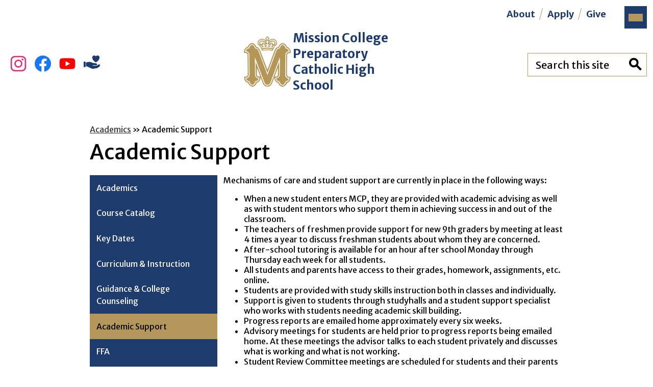

--- FILE ---
content_type: text/html;charset=UTF-8
request_url: https://www.missionprep.org/apps/pages/academics/academic_support
body_size: 11169
content:



































    
<!DOCTYPE html>
<!-- Powered by Edlio -->
    
        <html lang="en" class="edlio desktop">
    
    <!-- prod-cms-tomcat-v2026012801-008 -->
<head>
<script>
edlioCorpDataLayer = [{
"CustomerType": "Single Site",
"AccountExternalId": "0010b00002HIlMTAA1",
"WebsiteName": "Mission College Preparatory Catholic High School",
"WebsiteId": "MISCPCHS",
"DistrictExternalId": "",
"DistrictName": "",
"DistrictWebsiteId": ""
}];
</script>
<script>(function(w,d,s,l,i){w[l]=w[l]||[];w[l].push({'gtm.start':
new Date().getTime(),event:'gtm.js'});var f=d.getElementsByTagName(s)[0],
j=d.createElement(s),dl=l!='dataLayer'?'&l='+l:'';j.async=true;j.src=
'https://www.googletagmanager.com/gtm.js?id='+i+dl+ '&gtm_auth=53ANkNZTATx5fKdCYoahug&gtm_preview=env-1&gtm_cookies_win=x';f.parentNode.insertBefore(j,f);
})(window,document,'script','edlioCorpDataLayer','GTM-KFWJKNQ');</script>

<link href="/apps/webapps/next/global/smartbannerjs/smartbanner.min.css" type="text/css" rel="stylesheet">
<script src="/apps/js/common/smartbanner.min.js" type="text/javascript" charset="utf-8"></script>

<title>Academic Support - Miscellaneous - Mission College Preparatory Catholic High School</title>
<meta http-equiv="Content-Type" content="text/html; charset=UTF-8">
<meta name="description" content="Mission College Prep creates a culture of care and accountability in partnership with families to form women and men of scholarship, inspiration, and leadership in service to deeper life with God and deeper life with one another.">
<meta name="keywords" content="mission, mission college prep, MCP, private, school, san luis obisipo, Private, College Prep, high school, Academics, Athletics, Arts Program, Extra-curriculars, Faith-based, Co-ed, MCP, Mission Prep, Mission College Prep, Mission College Preparatory Catholic High School">
<meta property="og:title" content="Academic Support"/>
<meta property="og:description" content="Mission College Prep creates a culture of care and accountability in partnership with families to form women and men of scholarship, inspiration, and leadership in service to deeper life with God and deeper life with one another."/>
<meta property="og:image" content="http://www.missionprep.org/pics/MISCPCHS_LOGO.gif"/>
<meta property="og:image:width" content="250"/>
<meta property="og:image:height" content="250"/>
<meta name="generator" content="Edlio CMS">
<meta name="referrer" content="always">
<meta name="viewport" content="width=device-width, initial-scale=1.0"/>
<link rel="apple-touch-icon" sizes="180x180" href="/apple-touch-icon.png">
<link rel="icon" type="image/png" href="/favicon-32x32.png" sizes="32x32">
<link rel="icon" href="/favicon.ico" type="image/x-icon">
<!--[if lt IE 9]><script src="/apps/js/common/html5shiv-pack-1769615270254.js"></script><![endif]-->
<link rel="stylesheet" href="/apps/shared/main-pack-1769615270254.css" type="text/css">
<link rel="stylesheet" href="/shared/main.css" type="text/css">
<link rel="stylesheet" href="/apps/webapps/global/public/css/site-pack-1769615270254.css" type="text/css">
<link rel="stylesheet" href="/apps/webapps/global/public/css/temp-pack-1769615270254.css" type="text/css">
<link rel="stylesheet" href="/apps/shared/web_apps-pack-1769615270254.css" type="text/css">
<script src="/apps/js/common/common-pack-1769615270254.js" type="text/javascript" charset="utf-8"></script>

<link href="/apps/js/common/fileicons-pack-1769615270254.css" type="text/css" rel="stylesheet">
<link href="/apps/js/components/magnific-popup-pack-1769615270254.css" type="text/css" rel="stylesheet">
<link href="/apps/js/pages/public_pages-pack-1769615270254.css" type="text/css" rel="stylesheet">
<link href="/apps/js/pages/jquery.slideshow-pack-1769615270254.css" type="text/css" rel="stylesheet">
<link href="/apps/js/pages/folder_links-pack-1769615270254.css" type="text/css" rel="stylesheet">
<script type="text/javascript" charset="utf-8" src="/apps/js/jquery/3.7.1/jquery-pack-1769615270254.js"></script>
<script type="text/javascript" charset="utf-8">
					var jq37 = jQuery.noConflict();
				</script>
<script src="/apps/js/common/microevent-pack-1769615270254.js" charset="utf-8"></script>
<script src="/apps/js/pages/jquery.slideshow-pack-1769615270254.js" charset="utf-8"></script>
<script src="/apps/js/components/magnific-popup-pack-1769615270254.js" charset="utf-8"></script>
<script src="/apps/js/components/spin-pack-1769615270254.js" charset="utf-8"></script>
<script src="/apps/js/components/image-lightbox-pack-1769615270254.js" charset="utf-8"></script>
<script src="/apps/js/pages/public_pages-pack-1769615270254.js" charset="utf-8"></script>
<script src="/apps/js/pages/submenu-pack-1769615270254.js" charset="utf-8"></script>
<script async src="https://www.googletagmanager.com/gtag/js?id=G-0PB1GCWD3E"></script>
<script>
                   window.dataLayer = window.dataLayer || [];
                   function gtag(){dataLayer.push(arguments);}
                   gtag('js', new Date());
                   gtag('config', 'G-0PB1GCWD3E');
                </script>
<script type="application/ld+json">
                    {
                        "@context": "http://schema.org",
                        "@type": "BreadcrumbList",
                        "itemListElement": [
                            
                            
                                {
                                    "@type": "ListItem",
                                    "position": 1,
                                    "item": {
                                        "@id": "http://www.missionprep.org/apps/pages/index.jsp?uREC_ID=1092177&type=d",
                                        "name": "Academics"
                                    }
                                },
                                
                                {
                                    "@type": "ListItem",
                                    "position": 2,
                                    "item": {
                                        "@id": "http://www.missionprep.org/apps/pages/index.jsp?uREC_ID=1092177&type=d&pREC_ID=",
                                        "name": "Academic Support"
                                    }
                                }
                            
                        ]
                    }
                </script>


<script type="text/javascript" src="//tag.brandcdn.com/autoscript/Mission_College_Prep.js"></script>
<script src="/apps/js/common/list-pack.js"></script>
<script type="text/javascript">
                window.edlio = window.edlio || {};
                window.edlio.isEdgeToEdge = false;
            </script>

<script type="text/javascript">
                document.addEventListener("DOMContentLoaded", function() {
                    const translateElement = document.getElementById("google_translate_element");
                    const mutationObserverCallback = function (mutationsList, observer) {
                        for (const mutation of mutationsList) {
                            if (mutation.type === 'childList') {
                                mutation.addedNodes.forEach(function (node) {
                                    if (node.nodeType === 1 && node.id === 'goog-gt-tt') {
                                        const form_element = document.getElementById("goog-gt-votingForm");
                                        if (form_element) {
                                            form_element.remove();
                                            observer.disconnect();
                                        }
                                    }
                                })
                            }
                        }
                    }

                    if (translateElement) {
                        const observer = new MutationObserver(mutationObserverCallback);
                        observer.observe(document.body, { childList: true, subtree: true });
                    }
                });
            </script>

<meta name="smartbanner:title" content="Mission College Preparatory Catholic High School">
<meta name="smartbanner:author" content="Edlio, Inc.">
<meta name="smartbanner:price" content="FREE">
<meta name="smartbanner:button" content="VIEW">
<meta name="smartbanner:close-label" content="Close">
<meta name="smartbanner:price-suffix-apple" content=" - On the App Store">
<meta name="smartbanner:icon-apple" content="https://tools.applemediaservices.com/api/artwork/US/app/1663943850.png?locale=en-US">
<meta name="smartbanner:button-url-apple" content="https://apps.apple.com/app/id1663943850">
<meta name="smartbanner:price-suffix-google" content=" - In Google Play">
<meta name="smartbanner:icon-google" content="https://missionprep.edlioadmin.com/apple-touch-icon.png">
<meta name="smartbanner:button-url-google" content="https://play.google.com/store/apps/details?id=com.edlio.MissionCollegePrep">
<meta name="smartbanner:enabled-platforms" content="android,ios">

</head>


    
	
		
		
			



<body >
<link rel="stylesheet" href="https://fonts.googleapis.com/css2?family=Material+Icons:wght@400;700" />

<header id="header_main" class="site-header1a site-header " aria-label="Main Site Header">

<a class="skip-to-content-link" href="#content_main">Skip to main content</a>
	<div class="school-name header-title">
		<a href="/" class="school-logo">
			<img class="logo-image" src="/pics/school_logo.png" alt="">
			<div class="school-name-inner">
				Mission College Preparatory Catholic High School
			</div>
		</a>
	</div>

	<nav id="sitenav_mobile" class="sitenav mobile-menu sitenav-main hamburger dropdown-buttons-3" aria-label="Mobile Site Navigation">
		<button id="sitenav_mobile_toggle" class="menu-toggle"><span class="hidden">Mobile header navigation toggle</span><span class="menu-icon-indicator"><span class="menu-icon-indicator-inner"></span></span></button>
		<ul class="nav-menu">
			<li class="additional-nav">
				<ul class="additional-nav-menu">
					
						<li class="additional-nav-item"><a class="additional-nav-item-inner" href="/apps/pages/index.jsp?uREC_ID=1092030&type=d&pREC_ID=2677439">Parents</a></li>
					
						<li class="additional-nav-item"><a class="additional-nav-item-inner" href="/apps/pages/index.jsp?uREC_ID=1092041&type=d&pREC_ID=2677443">Students</a></li>
					
						<li class="additional-nav-item"><a class="additional-nav-item-inner" href="/apps/pages/index.jsp?uREC_ID=4436336&type=d&pREC_ID=2677441">Employees</a></li>
					
				</ul>
			</li>
			
				<li class="nav-item dropdown">
					
					<a class="nav-item-inner" href="/apps/pages/index.jsp?uREC_ID=1092023&type=d&pREC_ID=1376896" >
						<span class="nav-item-text">About</span>
					</a>
					
					
						<button class="dropdown-toggle" aria-label="About submenu"></button>
						<div class="sub-menu-holder">
							<ul class="sub-menu">
								
								<li class="sub-menu-item ">
									<a href="/apps/pages/index.jsp?uREC_ID=1092023&type=d&pREC_ID=1382289" >Principal's Message</a>
									
								</li>
								
								<li class="sub-menu-item ">
									<a href="/apps/pages/index.jsp?uREC_ID=1092023&type=d&pREC_ID=1382283" >Mission and Philosophy</a>
									
								</li>
								
								<li class="sub-menu-item ">
									<a href="/apps/pages/index.jsp?uREC_ID=1092023&type=d&pREC_ID=1382288" >School History</a>
									
								</li>
								
								<li class="sub-menu-item ">
									<a href="/apps/pages/index.jsp?uREC_ID=1092027&type=d" >Ministry & Service</a>
									
								</li>
								
								<li class="sub-menu-item ">
									<a href="/apps/pages/index.jsp?uREC_ID=1092023&type=d&pREC_ID=1382285" >MCP Catholic Identity</a>
									
								</li>
								
								<li class="sub-menu-item ">
									<a href="/apps/pages/index.jsp?uREC_ID=1092023&type=d&pREC_ID=1969585" >Faculty & Staff Directory</a>
									
								</li>
								
								<li class="sub-menu-item ">
									<a href="/apps/pages/index.jsp?uREC_ID=1092023&type=d&pREC_ID=2507710" >Board of Regents</a>
									
								</li>
								
								<li class="sub-menu-item ">
									<a href="/apps/pages/index.jsp?uREC_ID=1092023&type=d&pREC_ID=2031820" >MCP Handbook</a>
									
								</li>
								
								<li class="sub-menu-item ">
									<a href="/apps/pages/index.jsp?uREC_ID=1092023&type=d&pREC_ID=1382312" >Mission News & Updates</a>
									
								</li>
								
								<li class="sub-menu-item ">
									<a href="/apps/pages/index.jsp?uREC_ID=1092023&type=d&pREC_ID=1382296" >Employment</a>
									
								</li>
								
								<li class="sub-menu-item ">
									<a href="/apps/maps/" >Directions</a>
									
								</li>
								
							</ul>
						</div>
					
				</li>
			
				<li class="nav-item dropdown">
					
					<a class="nav-item-inner" href="/apps/pages/index.jsp?uREC_ID=1092025&type=d&pREC_ID=1377067"  target="_blank">
						<span class="nav-item-text">Admissions</span>
					</a>
					
					
						<button class="dropdown-toggle" aria-label="Admissions submenu"></button>
						<div class="sub-menu-holder">
							<ul class="sub-menu">
								
								<li class="sub-menu-item ">
									<a href="/apps/pages/index.jsp?uREC_ID=1092025&type=d&pREC_ID=1382325" >Apply</a>
									
								</li>
								
								<li class="sub-menu-item ">
									<a href="/apps/pages/index.jsp?uREC_ID=1092025&type=d&pREC_ID=2715132"  target="_blank">Student Testimonials</a>
									
								</li>
								
								<li class="sub-menu-item ">
									<a href="/apps/pages/index.jsp?uREC_ID=1092025&type=d&pREC_ID=1382359" >Visiting Mission College Prep</a>
									
								</li>
								
								<li class="sub-menu-item ">
									<a href="/apps/pages/index.jsp?uREC_ID=1092025&type=d&pREC_ID=1382349" >Tuition</a>
									
								</li>
								
								<li class="sub-menu-item ">
									<a href="/apps/pages/index.jsp?uREC_ID=1092025&type=d&pREC_ID=1382354" >Tuition Assistance</a>
									
								</li>
								
								<li class="sub-menu-item ">
									<a href="/apps/pages/index.jsp?uREC_ID=1092025&type=d&pREC_ID=1657785" >International Students</a>
									
								</li>
								
							</ul>
						</div>
					
				</li>
			
				<li class="nav-item dropdown">
					
					<a class="nav-item-inner" href="/apps/pages/index.jsp?uREC_ID=1092177&type=d&pREC_ID=1376900" >
						<span class="nav-item-text">Academics</span>
					</a>
					
					
						<button class="dropdown-toggle" aria-label="Academics submenu"></button>
						<div class="sub-menu-holder">
							<ul class="sub-menu">
								
								<li class="sub-menu-item ">
									<a href="/apps/pages/index.jsp?uREC_ID=1092177&type=d&pREC_ID=1382388" >Course Catalog</a>
									
								</li>
								
								<li class="sub-menu-item ">
									<a href="/apps/pages/index.jsp?uREC_ID=1092177&type=d&pREC_ID=1382386" >Curriculum & Instruction</a>
									
								</li>
								
								<li class="sub-menu-item ">
									<a href="/apps/pages/index.jsp?uREC_ID=1092177&type=d&pREC_ID=1382384" >Guidance & College Counseling</a>
									
								</li>
								
								<li class="sub-menu-item ">
									<a href="/apps/pages/index.jsp?uREC_ID=1092177&type=d&pREC_ID=1382382" >Academic Support</a>
									
								</li>
								
								<li class="sub-menu-item ">
									<a href="https://3.files.edl.io/4c60/25/05/30/171100-abe1fe0c-36ac-4471-a602-a1d037f1a0d1.png"  target="_blank">Key Dates</a>
									
								</li>
								
								<li class="sub-menu-item ">
									<a href="https://www.missionprep.org/apps/pages/index.jsp?uREC_ID=1315650&type=d&pREC_ID=1975465"  target="_blank">Booklist</a>
									
								</li>
								
								<li class="sub-menu-item ">
									<a href="/apps/pages/index.jsp?uREC_ID=1092177&type=d&pREC_ID=2017447" >Bell Schedule</a>
									
								</li>
								
								<li class="sub-menu-item ">
									<a href="/apps/pages/index.jsp?uREC_ID=1092177&type=d&pREC_ID=1382390" >Canvas Information</a>
									
								</li>
								
								<li class="sub-menu-item ">
									<a href="https://www.missionprep.org/apps/pages/index.jsp?uREC_ID=1092030&type=d&pREC_ID=1376909"  target="_blank">Canvas Resources</a>
									
								</li>
								
								<li class="sub-menu-item ">
									<a href="/apps/pages/index.jsp?uREC_ID=1092177&type=d&pREC_ID=form.MISCPCHS.srnEOiO.vm" >Transcript Request</a>
									
								</li>
								
								<li class="sub-menu-item ">
									<a href="/apps/pages/index.jsp?uREC_ID=1092177&type=d&pREC_ID=2185931" >Summer Reading Assignments</a>
									
								</li>
								
							</ul>
						</div>
					
				</li>
			
				<li class="nav-item dropdown">
					
					<a class="nav-item-inner" href="https://www.missionprep.org/apps/pages/index.jsp?uREC_ID=4450060&type=d&pREC_ID=2701124" >
						<span class="nav-item-text">Community</span>
					</a>
					
					
						<button class="dropdown-toggle" aria-label="Community submenu"></button>
						<div class="sub-menu-holder">
							<ul class="sub-menu">
								
								<li class="sub-menu-item ">
									<a href="https://www.missionprep.org/apps/pages/visual_and_performing_arts" >Arts</a>
									
								</li>
								
								<li class="sub-menu-item ">
									<a href="/apps/pages/index.jsp?uREC_ID=1092177&type=d&pREC_ID=2552179" >FFA</a>
									
								</li>
								
								<li class="sub-menu-item ">
									<a href="/apps/pages/index.jsp?uREC_ID=1092026&type=d" >Student Life</a>
									
								</li>
								
								<li class="sub-menu-item ">
									<a href="https://www.missionprep.org/apps/pages/support_mcp/parents_association"  target="_blank">Parents Association</a>
									
								</li>
								
								<li class="sub-menu-item ">
									<a href="https://www.missionprep.org/apps/pages/index.jsp?uREC_ID=1092023&type=d&pREC_ID=2403278" >MCP App</a>
									
								</li>
								
							</ul>
						</div>
					
				</li>
			
				<li class="nav-item dropdown">
					
					<a class="nav-item-inner" href="/apps/pages/index.jsp?uREC_ID=1092028&type=d&pREC_ID=1376907" >
						<span class="nav-item-text">Athletics</span>
					</a>
					
					
						<button class="dropdown-toggle" aria-label="Athletics submenu"></button>
						<div class="sub-menu-holder">
							<ul class="sub-menu">
								
								<li class="sub-menu-item ">
									<a href="/apps/pages/index.jsp?uREC_ID=1092028&type=d&pREC_ID=1382459" >Athletic Calendar</a>
									
								</li>
								
								<li class="sub-menu-item ">
									<a href="/apps/pages/index.jsp?uREC_ID=1092028&type=d&pREC_ID=1382463" >Coaches</a>
									
								</li>
								
								<li class="sub-menu-item ">
									<a href="https://www.mission.foundation/index.php"  target="_blank">Mission Athletic Fund & Foundation</a>
									
								</li>
								
								<li class="sub-menu-item ">
									<a href="/apps/pages/index.jsp?uREC_ID=1092028&type=d&pREC_ID=1934447" >Athletic Clearance</a>
									
								</li>
								
								<li class="sub-menu-item ">
									<a href="/apps/pages/index.jsp?uREC_ID=1092028&type=d&pREC_ID=1382482" >Athletic Trainer</a>
									
								</li>
								
								<li class="sub-menu-item ">
									<a href="/apps/pages/index.jsp?uREC_ID=1092028&type=d&pREC_ID=1382464" >Athletic Apparel</a>
									
								</li>
								
								<li class="sub-menu-item ">
									<a href="/apps/pages/index.jsp?uREC_ID=1092028&type=d&pREC_ID=1382456" >History</a>
									
								</li>
								
								<li class="sub-menu-item ">
									<a href="/apps/pages/index.jsp?uREC_ID=1092028&type=d&pREC_ID=1382499" >Athletic Facilities</a>
									
								</li>
								
								<li class="sub-menu-item ">
									<a href="/apps/pages/index.jsp?uREC_ID=1092028&type=d&pREC_ID=1382469" >College Commitments</a>
									
								</li>
								
								<li class="sub-menu-item ">
									<a href="https://www.mcpchristmasclassic.com/"  target="_blank">Mission College Prep Christmas Classic</a>
									
								</li>
								
							</ul>
						</div>
					
				</li>
			
				<li class="nav-item dropdown">
					
					<a class="nav-item-inner" href="/apps/pages/index.jsp?uREC_ID=1092029&type=d&pREC_ID=1376908" >
						<span class="nav-item-text">Support MCP</span>
					</a>
					
					
						<button class="dropdown-toggle" aria-label="Support MCP submenu"></button>
						<div class="sub-menu-holder">
							<ul class="sub-menu">
								
								<li class="sub-menu-item ">
									<a href="/apps/pages/index.jsp?uREC_ID=1092029&type=d&pREC_ID=1382534" >Royal Dinner & Auction</a>
									
								</li>
								
								<li class="sub-menu-item ">
									<a href="/apps/pages/index.jsp?uREC_ID=1092029&type=d&pREC_ID=1418450" >Alumni</a>
									
								</li>
								
								<li class="sub-menu-item ">
									<a href="/apps/pages/index.jsp?uREC_ID=1092029&type=d&pREC_ID=1376910" >All In for Mission</a>
									
								</li>
								
								<li class="sub-menu-item ">
									<a href="/apps/pages/index.jsp?uREC_ID=1092029&type=d&pREC_ID=1382511" >Annual Fund</a>
									
								</li>
								
								<li class="sub-menu-item ">
									<a href="/apps/pages/index.jsp?uREC_ID=1092029&type=d&pREC_ID=1382517" >Ways to Give</a>
									
								</li>
								
							</ul>
						</div>
					
				</li>
			
				<li class="nav-item dropdown">
					
					<a class="nav-item-inner" href="https://www.missionprep.org/apps/pages/index.jsp?uREC_ID=1315650&type=d&pREC_ID=2701134" >
						<span class="nav-item-text">Shop</span>
					</a>
					
					
						<button class="dropdown-toggle" aria-label="Shop submenu"></button>
						<div class="sub-menu-holder">
							<ul class="sub-menu">
								
								<li class="sub-menu-item ">
									<a href="/apps/pages/index.jsp?uREC_ID=1092029&type=d&pREC_ID=1382534"  target="_blank">MCP Auction</a>
									
								</li>
								
								<li class="sub-menu-item ">
									<a href="/apps/pages/index.jsp?uREC_ID=1315650&type=d&pREC_ID=1975465" >MCP Bookstore</a>
									
								</li>
								
								<li class="sub-menu-item ">
									<a href="/apps/pages/index.jsp?uREC_ID=1315650&type=d&pREC_ID=2421658" >MCP Camps</a>
									
								</li>
								
								<li class="sub-menu-item ">
									<a href="/apps/pages/index.jsp?uREC_ID=1315650&type=d&pREC_ID=2161639" >MCP Event Tickets</a>
									
								</li>
								
								<li class="sub-menu-item ">
									<a href="/apps/pages/index.jsp?uREC_ID=1315650&type=d&pREC_ID=2158406" >MCP Game Tickets</a>
									
								</li>
								
								<li class="sub-menu-item ">
									<a href="/apps/pages/index.jsp?uREC_ID=1315650&type=d&pREC_ID=2265000" >MCP Theatre Tickets</a>
									
								</li>
								
								<li class="sub-menu-item ">
									<a href="/apps/pages/index.jsp?uREC_ID=1315650&type=d&pREC_ID=1563400" >MCP Spirit Wear</a>
									
								</li>
								
								<li class="sub-menu-item ">
									<a href="/apps/pages/index.jsp?uREC_ID=1315650&type=d&pREC_ID=2223778" >Café Royale</a>
									
								</li>
								
							</ul>
						</div>
					
				</li>
			
			
		</ul>
	</nav>

	<nav id="sitenav_main" class="sitenav desktop-menu sitenav-main hamburger dropdown-buttons-3" aria-label="Main Site Navigation" style="--nav-columns: 1">
		<button id="sitenav_main_toggle" class="menu-toggle"><span class="hidden">Desktop header navigation toggle</span><span class="menu-icon-indicator"><span class="menu-icon-indicator-inner"></span></span></button>
		<ul class="nav-menu">
		<li class="additional-nav">
				<ul class="additional-nav-menu">
					
						<li class="additional-nav-item"><a class="additional-nav-item-inner" href="/apps/pages/index.jsp?uREC_ID=1092030&type=d&pREC_ID=2677439">Parents</a></li>
					
						<li class="additional-nav-item"><a class="additional-nav-item-inner" href="/apps/pages/index.jsp?uREC_ID=1092041&type=d&pREC_ID=2677443">Students</a></li>
					
						<li class="additional-nav-item"><a class="additional-nav-item-inner" href="/apps/pages/index.jsp?uREC_ID=4436336&type=d&pREC_ID=2677441">Employees</a></li>
					
				</ul>
			</li>
			
				<li class="nav-item dropdown">
					
					<a class="nav-item-inner" href="/apps/pages/index.jsp?uREC_ID=1092023&type=d&pREC_ID=1376896" >
						<span class="nav-item-text">About</span>
					</a>
					
					
						<button class="dropdown-toggle" aria-label="About submenu"></button>
						<div class="sub-menu-holder">
							<ul class="sub-menu">
								
								<li class="sub-menu-item">
									<a href="/apps/pages/index.jsp?uREC_ID=1092023&type=d&pREC_ID=1382289" >Principal's Message</a>
									
								</li>
								
								<li class="sub-menu-item">
									<a href="/apps/pages/index.jsp?uREC_ID=1092023&type=d&pREC_ID=1382283" >Mission and Philosophy</a>
									
								</li>
								
								<li class="sub-menu-item">
									<a href="/apps/pages/index.jsp?uREC_ID=1092023&type=d&pREC_ID=1382288" >School History</a>
									
								</li>
								
								<li class="sub-menu-item">
									<a href="/apps/pages/index.jsp?uREC_ID=1092027&type=d" >Ministry & Service</a>
									
								</li>
								
								<li class="sub-menu-item">
									<a href="/apps/pages/index.jsp?uREC_ID=1092023&type=d&pREC_ID=1382285" >MCP Catholic Identity</a>
									
								</li>
								
								<li class="sub-menu-item">
									<a href="/apps/pages/index.jsp?uREC_ID=1092023&type=d&pREC_ID=1969585" >Faculty & Staff Directory</a>
									
								</li>
								
								<li class="sub-menu-item">
									<a href="/apps/pages/index.jsp?uREC_ID=1092023&type=d&pREC_ID=2507710" >Board of Regents</a>
									
								</li>
								
								<li class="sub-menu-item">
									<a href="/apps/pages/index.jsp?uREC_ID=1092023&type=d&pREC_ID=2031820" >MCP Handbook</a>
									
								</li>
								
								<li class="sub-menu-item">
									<a href="/apps/pages/index.jsp?uREC_ID=1092023&type=d&pREC_ID=1382312" >Mission News & Updates</a>
									
								</li>
								
								<li class="sub-menu-item">
									<a href="/apps/pages/index.jsp?uREC_ID=1092023&type=d&pREC_ID=1382296" >Employment</a>
									
								</li>
								
								<li class="sub-menu-item">
									<a href="/apps/maps/" >Directions</a>
									
								</li>
								
							</ul>
						</div>
					
				</li>
			
				<li class="nav-item dropdown">
					
					<a class="nav-item-inner" href="/apps/pages/index.jsp?uREC_ID=1092025&type=d&pREC_ID=1377067"  target="_blank">
						<span class="nav-item-text">Admissions</span>
					</a>
					
					
						<button class="dropdown-toggle" aria-label="Admissions submenu"></button>
						<div class="sub-menu-holder">
							<ul class="sub-menu">
								
								<li class="sub-menu-item">
									<a href="/apps/pages/index.jsp?uREC_ID=1092025&type=d&pREC_ID=1382325" >Apply</a>
									
								</li>
								
								<li class="sub-menu-item">
									<a href="/apps/pages/index.jsp?uREC_ID=1092025&type=d&pREC_ID=2715132"  target="_blank">Student Testimonials</a>
									
								</li>
								
								<li class="sub-menu-item">
									<a href="/apps/pages/index.jsp?uREC_ID=1092025&type=d&pREC_ID=1382359" >Visiting Mission College Prep</a>
									
								</li>
								
								<li class="sub-menu-item">
									<a href="/apps/pages/index.jsp?uREC_ID=1092025&type=d&pREC_ID=1382349" >Tuition</a>
									
								</li>
								
								<li class="sub-menu-item">
									<a href="/apps/pages/index.jsp?uREC_ID=1092025&type=d&pREC_ID=1382354" >Tuition Assistance</a>
									
								</li>
								
								<li class="sub-menu-item">
									<a href="/apps/pages/index.jsp?uREC_ID=1092025&type=d&pREC_ID=1657785" >International Students</a>
									
								</li>
								
							</ul>
						</div>
					
				</li>
			
				<li class="nav-item dropdown">
					
					<a class="nav-item-inner" href="/apps/pages/index.jsp?uREC_ID=1092177&type=d&pREC_ID=1376900" >
						<span class="nav-item-text">Academics</span>
					</a>
					
					
						<button class="dropdown-toggle" aria-label="Academics submenu"></button>
						<div class="sub-menu-holder">
							<ul class="sub-menu">
								
								<li class="sub-menu-item">
									<a href="/apps/pages/index.jsp?uREC_ID=1092177&type=d&pREC_ID=1382388" >Course Catalog</a>
									
								</li>
								
								<li class="sub-menu-item">
									<a href="/apps/pages/index.jsp?uREC_ID=1092177&type=d&pREC_ID=1382386" >Curriculum & Instruction</a>
									
								</li>
								
								<li class="sub-menu-item">
									<a href="/apps/pages/index.jsp?uREC_ID=1092177&type=d&pREC_ID=1382384" >Guidance & College Counseling</a>
									
								</li>
								
								<li class="sub-menu-item">
									<a href="/apps/pages/index.jsp?uREC_ID=1092177&type=d&pREC_ID=1382382" >Academic Support</a>
									
								</li>
								
								<li class="sub-menu-item">
									<a href="https://3.files.edl.io/4c60/25/05/30/171100-abe1fe0c-36ac-4471-a602-a1d037f1a0d1.png"  target="_blank">Key Dates</a>
									
								</li>
								
								<li class="sub-menu-item">
									<a href="https://www.missionprep.org/apps/pages/index.jsp?uREC_ID=1315650&type=d&pREC_ID=1975465"  target="_blank">Booklist</a>
									
								</li>
								
								<li class="sub-menu-item">
									<a href="/apps/pages/index.jsp?uREC_ID=1092177&type=d&pREC_ID=2017447" >Bell Schedule</a>
									
								</li>
								
								<li class="sub-menu-item">
									<a href="/apps/pages/index.jsp?uREC_ID=1092177&type=d&pREC_ID=1382390" >Canvas Information</a>
									
								</li>
								
								<li class="sub-menu-item">
									<a href="https://www.missionprep.org/apps/pages/index.jsp?uREC_ID=1092030&type=d&pREC_ID=1376909"  target="_blank">Canvas Resources</a>
									
								</li>
								
								<li class="sub-menu-item">
									<a href="/apps/pages/index.jsp?uREC_ID=1092177&type=d&pREC_ID=form.MISCPCHS.srnEOiO.vm" >Transcript Request</a>
									
								</li>
								
								<li class="sub-menu-item">
									<a href="/apps/pages/index.jsp?uREC_ID=1092177&type=d&pREC_ID=2185931" >Summer Reading Assignments</a>
									
								</li>
								
							</ul>
						</div>
					
				</li>
			
				<li class="nav-item dropdown">
					
					<a class="nav-item-inner" href="https://www.missionprep.org/apps/pages/index.jsp?uREC_ID=4450060&type=d&pREC_ID=2701124" >
						<span class="nav-item-text">Community</span>
					</a>
					
					
						<button class="dropdown-toggle" aria-label="Community submenu"></button>
						<div class="sub-menu-holder">
							<ul class="sub-menu">
								
								<li class="sub-menu-item">
									<a href="https://www.missionprep.org/apps/pages/visual_and_performing_arts" >Arts</a>
									
								</li>
								
								<li class="sub-menu-item">
									<a href="/apps/pages/index.jsp?uREC_ID=1092177&type=d&pREC_ID=2552179" >FFA</a>
									
								</li>
								
								<li class="sub-menu-item">
									<a href="/apps/pages/index.jsp?uREC_ID=1092026&type=d" >Student Life</a>
									
								</li>
								
								<li class="sub-menu-item">
									<a href="https://www.missionprep.org/apps/pages/support_mcp/parents_association"  target="_blank">Parents Association</a>
									
								</li>
								
								<li class="sub-menu-item">
									<a href="https://www.missionprep.org/apps/pages/index.jsp?uREC_ID=1092023&type=d&pREC_ID=2403278" >MCP App</a>
									
								</li>
								
							</ul>
						</div>
					
				</li>
			
				<li class="nav-item dropdown">
					
					<a class="nav-item-inner" href="/apps/pages/index.jsp?uREC_ID=1092028&type=d&pREC_ID=1376907" >
						<span class="nav-item-text">Athletics</span>
					</a>
					
					
						<button class="dropdown-toggle" aria-label="Athletics submenu"></button>
						<div class="sub-menu-holder">
							<ul class="sub-menu">
								
								<li class="sub-menu-item">
									<a href="/apps/pages/index.jsp?uREC_ID=1092028&type=d&pREC_ID=1382459" >Athletic Calendar</a>
									
								</li>
								
								<li class="sub-menu-item">
									<a href="/apps/pages/index.jsp?uREC_ID=1092028&type=d&pREC_ID=1382463" >Coaches</a>
									
								</li>
								
								<li class="sub-menu-item">
									<a href="https://www.mission.foundation/index.php"  target="_blank">Mission Athletic Fund & Foundation</a>
									
								</li>
								
								<li class="sub-menu-item">
									<a href="/apps/pages/index.jsp?uREC_ID=1092028&type=d&pREC_ID=1934447" >Athletic Clearance</a>
									
								</li>
								
								<li class="sub-menu-item">
									<a href="/apps/pages/index.jsp?uREC_ID=1092028&type=d&pREC_ID=1382482" >Athletic Trainer</a>
									
								</li>
								
								<li class="sub-menu-item">
									<a href="/apps/pages/index.jsp?uREC_ID=1092028&type=d&pREC_ID=1382464" >Athletic Apparel</a>
									
								</li>
								
								<li class="sub-menu-item">
									<a href="/apps/pages/index.jsp?uREC_ID=1092028&type=d&pREC_ID=1382456" >History</a>
									
								</li>
								
								<li class="sub-menu-item">
									<a href="/apps/pages/index.jsp?uREC_ID=1092028&type=d&pREC_ID=1382499" >Athletic Facilities</a>
									
								</li>
								
								<li class="sub-menu-item">
									<a href="/apps/pages/index.jsp?uREC_ID=1092028&type=d&pREC_ID=1382469" >College Commitments</a>
									
								</li>
								
								<li class="sub-menu-item">
									<a href="https://www.mcpchristmasclassic.com/"  target="_blank">Mission College Prep Christmas Classic</a>
									
								</li>
								
							</ul>
						</div>
					
				</li>
			
				<li class="nav-item dropdown">
					
					<a class="nav-item-inner" href="/apps/pages/index.jsp?uREC_ID=1092029&type=d&pREC_ID=1376908" >
						<span class="nav-item-text">Support MCP</span>
					</a>
					
					
						<button class="dropdown-toggle" aria-label="Support MCP submenu"></button>
						<div class="sub-menu-holder">
							<ul class="sub-menu">
								
								<li class="sub-menu-item">
									<a href="/apps/pages/index.jsp?uREC_ID=1092029&type=d&pREC_ID=1382534" >Royal Dinner & Auction</a>
									
								</li>
								
								<li class="sub-menu-item">
									<a href="/apps/pages/index.jsp?uREC_ID=1092029&type=d&pREC_ID=1418450" >Alumni</a>
									
								</li>
								
								<li class="sub-menu-item">
									<a href="/apps/pages/index.jsp?uREC_ID=1092029&type=d&pREC_ID=1376910" >All In for Mission</a>
									
								</li>
								
								<li class="sub-menu-item">
									<a href="/apps/pages/index.jsp?uREC_ID=1092029&type=d&pREC_ID=1382511" >Annual Fund</a>
									
								</li>
								
								<li class="sub-menu-item">
									<a href="/apps/pages/index.jsp?uREC_ID=1092029&type=d&pREC_ID=1382517" >Ways to Give</a>
									
								</li>
								
							</ul>
						</div>
					
				</li>
			
				<li class="nav-item dropdown">
					
					<a class="nav-item-inner" href="https://www.missionprep.org/apps/pages/index.jsp?uREC_ID=1315650&type=d&pREC_ID=2701134" >
						<span class="nav-item-text">Shop</span>
					</a>
					
					
						<button class="dropdown-toggle" aria-label="Shop submenu"></button>
						<div class="sub-menu-holder">
							<ul class="sub-menu">
								
								<li class="sub-menu-item">
									<a href="/apps/pages/index.jsp?uREC_ID=1092029&type=d&pREC_ID=1382534"  target="_blank">MCP Auction</a>
									
								</li>
								
								<li class="sub-menu-item">
									<a href="/apps/pages/index.jsp?uREC_ID=1315650&type=d&pREC_ID=1975465" >MCP Bookstore</a>
									
								</li>
								
								<li class="sub-menu-item">
									<a href="/apps/pages/index.jsp?uREC_ID=1315650&type=d&pREC_ID=2421658" >MCP Camps</a>
									
								</li>
								
								<li class="sub-menu-item">
									<a href="/apps/pages/index.jsp?uREC_ID=1315650&type=d&pREC_ID=2161639" >MCP Event Tickets</a>
									
								</li>
								
								<li class="sub-menu-item">
									<a href="/apps/pages/index.jsp?uREC_ID=1315650&type=d&pREC_ID=2158406" >MCP Game Tickets</a>
									
								</li>
								
								<li class="sub-menu-item">
									<a href="/apps/pages/index.jsp?uREC_ID=1315650&type=d&pREC_ID=2265000" >MCP Theatre Tickets</a>
									
								</li>
								
								<li class="sub-menu-item">
									<a href="/apps/pages/index.jsp?uREC_ID=1315650&type=d&pREC_ID=1563400" >MCP Spirit Wear</a>
									
								</li>
								
								<li class="sub-menu-item">
									<a href="/apps/pages/index.jsp?uREC_ID=1315650&type=d&pREC_ID=2223778" >Café Royale</a>
									
								</li>
								
							</ul>
						</div>
					
				</li>
			
			
		</ul>
	</nav>

	
	<nav id="topbar_nav" class="sitenav horiz-menu wrap-menu " aria-label="topbar_nav_header">

		<div class="hidden" id="topbar_nav_header">Header Links</div>
		<ul class="nav-menu">

			
				<li class="nav-item"><a class="nav-item-inner" href="/apps/pages/about">About</a></li>
			
				<li class="nav-item"><a class="nav-item-inner" href="/apps/pages/admissions/apply">Apply</a></li>
			
				<li class="nav-item"><a class="nav-item-inner" href="/apps/pages/support_mcp/ways_to_give">Give</a></li>
			
		</ul>
	</nav>

		<div class="topbar">
			<div class="topbar-inner">

			
		<nav id="social_nav_header" class="sitenav horiz-menu wrap-menu icon-only" aria-labelledby="social_nav_header_header">
			<div class="hidden" id="social_nav_header_header">Social Media Links</div>
			<ul class="nav-menu">
			
				<li class="nav-item"><a class="nav-item-inner" href="https://www.instagram.com/missionprepslo/?hl=en"><img aria-hidden="true" alt="" src=/apps/webapps/next/global/cms-icon-library/svgs/raw/InstagramColor.svg onload="(function(e){var t=e.src,n=new XMLHttpRequest;n.open('GET',t,!0),n.responseType='text',n.onload=function(){if(n.readyState===n.DONE&&200===n.status){var r=n.responseText;if(r){var t=(new DOMParser).parseFromString(r,'text/xml').getElementsByTagName('svg')[0];t.removeAttribute('xmlns:a'), t.ariaHidden='true', e.parentNode.replaceChild(t,e)}}},n.send(null)})(this)" /><span class="hidden">Instagram</span></a></li>
			
				<li class="nav-item"><a class="nav-item-inner" href="https://www.facebook.com/missionprep"><img aria-hidden="true" alt="" src=/apps/webapps/next/global/cms-icon-library/svgs/raw/FacebookColor.svg onload="(function(e){var t=e.src,n=new XMLHttpRequest;n.open('GET',t,!0),n.responseType='text',n.onload=function(){if(n.readyState===n.DONE&&200===n.status){var r=n.responseText;if(r){var t=(new DOMParser).parseFromString(r,'text/xml').getElementsByTagName('svg')[0];t.removeAttribute('xmlns:a'), t.ariaHidden='true', e.parentNode.replaceChild(t,e)}}},n.send(null)})(this)" /><span class="hidden">Facebook</span></a></li>
			
				<li class="nav-item"><a class="nav-item-inner" href="https://www.youtube.com/user/missionprepslo"><img aria-hidden="true" alt="" src=/apps/webapps/next/global/cms-icon-library/svgs/raw/YoutubeColor.svg onload="(function(e){var t=e.src,n=new XMLHttpRequest;n.open('GET',t,!0),n.responseType='text',n.onload=function(){if(n.readyState===n.DONE&&200===n.status){var r=n.responseText;if(r){var t=(new DOMParser).parseFromString(r,'text/xml').getElementsByTagName('svg')[0];t.removeAttribute('xmlns:a'), t.ariaHidden='true', e.parentNode.replaceChild(t,e)}}},n.send(null)})(this)" /><span class="hidden">YouTube</span></a></li>
			
				<li class="nav-item"><a class="nav-item-inner" href="https://missioncollegepreparatorycatholichighschool.factsmgtadmin.com/give/"><img aria-hidden="true" alt="" src=/apps/webapps/next/global/cms-icon-library/svgs/raw/GlyphHandHeart.svg onload="(function(e){var t=e.src,n=new XMLHttpRequest;n.open('GET',t,!0),n.responseType='text',n.onload=function(){if(n.readyState===n.DONE&&200===n.status){var r=n.responseText;if(r){var t=(new DOMParser).parseFromString(r,'text/xml').getElementsByTagName('svg')[0];t.removeAttribute('xmlns:a'), t.ariaHidden='true', e.parentNode.replaceChild(t,e)}}},n.send(null)})(this)" /><span class="hidden">Give</span></a></li>
			
			</ul>
		</nav>


				

<div class="search-holder mobile-hidden">
	<form action="/apps/search/" id="search" class="site-search-field">
		<label for="site_search" class="hidden">Search</label>
		<input type="search" class="site-search-field-input" id="site_search" name="q" placeholder="Search this site" title="Search">
		<button type="submit" class="site-search-button search-icon-button"><span class="hidden">Search</span></button>
	</form>
	<a href="/apps/search" class="search-icon-link search-icon-button"><span class="hidden">Search</span></a>
</div>
			</div>
		</div>

		<script type="module">

		import accessibleMenu from "https://esm.sh/accessible-menu@4.2.0";

		
		document.addEventListener('DOMContentLoaded', () => {

			// mobile sitenav
			const sitenav_mobile = document.querySelector("#sitenav_mobile");
			const mobileMenu = new accessibleMenu.TopLinkDisclosureMenu({
			  controllerElement: sitenav_mobile.querySelector(".menu-toggle"), 
			  containerElement: sitenav_mobile,
			  submenuSubtoggleSelector: ".submenu-toggle",
			  menuElement: sitenav_mobile.querySelector(".nav-menu"),
			  optionalKeySupport: true,
			  submenuItemSelector: ".dropdown"
			});

			// desktop sitenav
			const sitenav_main = document.querySelector("#sitenav_main");
			const mainMenu = new accessibleMenu.TopLinkDisclosureMenu({
			  
			  controllerElement: sitenav_main.querySelector(".menu-toggle"), 
			  containerElement: sitenav_main,
			  submenuSubtoggleSelector: ".submenu-toggle",
			  menuElement: sitenav_main.querySelector(".nav-menu"),
			  optionalKeySupport: true,
			  submenuItemSelector: ".dropdown"
			});


			// hamburger menu tab looping
			const hamburgerMenus = document.querySelectorAll(".sitenav.hamburger");
			hamburgerMenus.forEach((menu) =>  {
				const elements = menu.querySelectorAll('a, button');
				const menuButton = menu.querySelector('.menu-toggle');

				// firstLink is always the menu button
				const firstLink = menuButton;

				menu.addEventListener("keydown", e => {

					// only do this if the menu is open
					if (menuButton.getAttribute("aria-expanded") == "true") {

						// tab looping
						if (e.key === 9 || e.key === 'Tab') {

							var i = 1;
							var lastLink = elements[elements.length - i];

							// find the last visible link
							while (!lastLink.checkVisibility()) {
								i++;
								lastLink = elements[elements.length - i];
							}

							if(e.shiftKey === false && document.activeElement === lastLink) {
								e.preventDefault()
								firstLink.focus()
							}
							if(e.shiftKey === true && document.activeElement === firstLink) {
								e.preventDefault()
								lastLink.focus()
							}
						}

					}
				});
			});
		});
	</script>
</header>
<main id="content_main" class="site-content" aria-label="Main Site Content" tabindex="-1">


		
	
    

    


<style>
	:root {
		--primary-color: rgb(29,59,108);
		--over-primary-color: rgb(255, 255, 255);
		--secondary-color: rgb(180,151,90);
		--over-secondary-color: rgb(0, 0, 0);
	}
</style>




    
    
    

















    

    








    <span id="breadcrumbs" class="breadcrumb  ">
    
    <a href="/apps/pages/index.jsp?uREC_ID=1092177&type=d" aria-label="Back to Academics">Academics</a>

    
        
        
            <!-- skip last element -->
            
    

    
        &raquo; <span>Academic Support</span>
    

    </span>





        <h1 class="pageTitle ">Academic Support</h1>
    


<div class="left-aligned pages-content-wrapper style-overwrite  ">




<script>
	var script = document.createElement('script');
	script.src = "https://cdnjs.cloudflare.com/ajax/libs/tota11y/0.1.6/tota11y.min.js";

	if(getQueryString('tota11y') === 'true') {
		document.head.append(script);
	}	

	function getQueryString (field, url) {
		var href = url ? url : window.location.href;
		var reg = new RegExp( '[?&]' + field + '=([^&#]*)', 'i' );
		var string = reg.exec(href);
		return string ? string[1] : null;
	}
</script>

<div class="pages-left-column-wrapper" 
	style="margin-left: -262px;"
> 
	<div class="pages-left-column pages-column" 
			style="margin-left: 262px"
	>



		<div class="page-block page-block-text  ">
			<div class="placeholder-tinymce-text">
<p>Mechanisms of care and student support are currently in place in the following ways:</p>
<ul>
<li>When a new student enters MCP, they are provided with academic advising as well as with student mentors who support them in achieving success in and out of the classroom.</li>
<li>The teachers of freshmen provide support for new 9th graders by meeting at least 4 times a year to discuss freshman students about whom they are concerned.</li>
<li>After-school tutoring is available for an hour after school Monday through Thursday each week for all students.</li>
<li>All students and parents have access to their grades, homework, assignments, etc. online.</li>
<li>Students are provided with study skills instruction both in classes and individually.</li>
<li>Support is given to students through studyhalls and a student support specialist who works with students needing academic skill building.</li>
<li>Progress reports are emailed home approximately every six weeks.</li>
<li>Advisory meetings for students are held prior to progress reports being emailed home. At these meetings the advisor talks to each student privately and discusses what is working and what is not working.</li>
<li>Student Review Committee meetings are scheduled for students and their parents after each marking period for students who have two or more D’s or worse. These students are supported by academics staff and teachers in finding ways to gain the skills, behaviors, and tools, which will lead to academic success.</li>
<li>During end of the year faculty meetings, teachers and staff identify students who they are concern about and a discussion of how to best work with this student is held.</li>
<li>Student success celebrations are held several times a year, and students who have shown academic excellence are honored for their hard work.</li>
</ul>
</div>
	</div>



	</div>
</div>


<div 
	class="pages-right-column pages-column" 
	style="width: 250px;"
	
>




    <div class="page-block page-block-nav page-block-nav-colors ">
        <nav
            class=""
            aria-label="Navigation for Academics section"
            data-type="vertical">
            <ul>

        <li class=" ">
            <div class="title-wrapper">
    <a href="/apps/pages/index.jsp?uREC_ID=1092177&type=d&pREC_ID=1376900"  >
        <span class="title">Academics</span>
    </a>

            </div>
        </li>

        <li class=" ">
            <div class="title-wrapper">
    <a href="/apps/pages/index.jsp?uREC_ID=1092177&type=d&pREC_ID=1382388"  >
        <span class="title">Course Catalog</span>
    </a>

            </div>
        </li>

        <li class=" ">
            <div class="title-wrapper">
    <a href="/apps/pages/index.jsp?uREC_ID=1092177&type=d&pREC_ID=2672882"  >
        <span class="title">Key Dates</span>
    </a>

            </div>
        </li>

        <li class=" ">
            <div class="title-wrapper">
    <a href="/apps/pages/index.jsp?uREC_ID=1092177&type=d&pREC_ID=1382386"  >
        <span class="title">Curriculum &amp; Instruction</span>
    </a>

            </div>
        </li>

        <li class=" ">
            <div class="title-wrapper">
    <a href="/apps/pages/index.jsp?uREC_ID=1092177&type=d&pREC_ID=1382384"  >
        <span class="title">Guidance &amp; College Counseling</span>
    </a>

            </div>
        </li>

        <li class="current ">
            <div class="title-wrapper">
    <a href="/apps/pages/index.jsp?uREC_ID=1092177&type=d&pREC_ID=1382382" aria-current="Page" >
        <span class="title">Academic Support</span>
    </a>

            </div>
        </li>

        <li class=" ">
            <div class="title-wrapper">
    <a href="/apps/pages/index.jsp?uREC_ID=1092177&type=d&pREC_ID=2552179"  >
        <span class="title">FFA</span>
    </a>

            </div>
        </li>

        <li class=" ">
            <div class="title-wrapper">
    <a href="/apps/pages/index.jsp?uREC_ID=1092177&type=d&pREC_ID=1376909"  >
        <span class="title">Canvas Resources</span>
    </a>

            </div>
        </li>

        <li class=" ">
            <div class="title-wrapper">
    <a href="/apps/pages/index.jsp?uREC_ID=1092177&type=d&pREC_ID=2017447"  >
        <span class="title">Bell Schedule</span>
    </a>

            </div>
        </li>

        <li class=" ">
            <div class="title-wrapper">
    <a href="/apps/pages/index.jsp?uREC_ID=1092177&type=d&pREC_ID=form.MISCPCHS.srnEOiO.vm"  >
        <span class="title">Transcript Request</span>
    </a>

            </div>
        </li>

        <li class=" ">
            <div class="title-wrapper">
    <a href="https://www.missionprep.org/apps/pages/index.jsp?uREC_ID=1315650&type=d&pREC_ID=1975465"  target="_blank">
        <span class="title">Booklist</span>
        <svg class="external-link-icon" viewBox="0 0 1792 1792">
            <use xlink:href="/apps/webapps/next/global/blazer/icons/icons.svg#external-link"></use>
        </svg>
        <span class="hidden-text">Link opens in a new window</span>
    </a>

            </div>
        </li>

        <li class=" ">
            <div class="title-wrapper">
    <a href="/apps/pages/index.jsp?uREC_ID=1092177&type=d&pREC_ID=2185931"  >
        <span class="title">Summer Reading Assignments</span>
    </a>

            </div>
        </li>
            </ul>
        </nav>
    </div>


</div>
	</div>








	
</main>
<footer class="site-footer modular-footer" id="footer_main" aria-label="Main Site Footer">
<div class="footer-grid">
<div id="footer_top" class="footer-row convert-mid padded-row">
<div class="footer-row-inner width-constrain width-constrain-xl ">
<div class="school-name footer-title school-logo logo-orientation-horizontal ">
<img class="logo-image" src="/pics/school_logo.png" alt="">
<div class="school-name-inner">
Mission College Preparatory Catholic High School
</div>
</div>
<div class="footer-address ">
<div class="footer-info-block"><a href="/apps/maps">682 Palm St<br>San Luis Obispo, CA 93401</a></div>
<div class="footer-info-block">Phone: <a href="tel:+18055432131">(805) 543-2131 </a></div>
<div class="footer-info-block">Fax: (805) 543-4359 </div>
</div>
</div>
</div>
<div id="footer_bottom" class="footer-row bg-color-1 convert-none padded-row">
<div class="footer-row-inner">
<div class="edlio-logos-block edlio-logos-horizontal">
<a href="http://www.edlio.com" class="powered-by-edlio-logo edlio-logo-horiz"><svg xmlns="http://www.w3.org/2000/svg" viewBox="0 0 3857.05 489.14"><path d="M3789.08 332.42c0 54.66 36.78 119.82 91.43 119.82 42 0 59.91-34.69 59.91-72.52 0-55.7-34.69-124-91.44-124-41-1-59.9 36.79-59.9 76.72m215.44 6.31c0 73.57-51.49 152.39-152.39 152.39-87.23 0-126.11-57.8-126.11-121.91 0-73.57 53.6-153.44 152.39-153.44 86.18 0 126.11 59.9 126.11 123M3611.46 98.06c-7.35 0-14.71 3.15-21 11.56-2.1 3.15-3.15 6.31-4.2 10.51-1 9.46 2.1 16.81 8.41 23.12a21.18 21.18 0 0018.92 6.31 22 22 0 0016.81-8.41c6.31-7.36 8.41-15.77 6.31-24.17 0-2.11-1.05-3.16-2.11-5.26-5.25-9.46-13.66-13.66-23.12-13.66m4.21-39.94c1-1 3.15 0 3.15 1.05 0 3.16 0 7.36-1.05 10.51v1h12.61c2.1 0 5.26 0 7.36-1a23.65 23.65 0 007.35-1.05c2.11 0 3.16 2.1 2.11 3.15-1 3.16-3.16 6.31-6.31 10.51 1.05 1.06 3.15 2.11 4.2 4.21l3.16 3.15c0 1 13.66 13.66 13.66 28.38a69.41 69.41 0 01-1 14.71 76.55 76.55 0 01-4.21 14.71c-3.15 5.26-6.3 10.51-11.56 14.72a24.79 24.79 0 01-9.45 6.3 8 8 0 01-4.21 2.11c-2.1 1-5.25 2.1-7.36 3.15s-5.25 1.05-7.35 1.05h-12.61a19.79 19.79 0 01-8.41-2.1c-2.1-1.05-4.21-1.05-6.31-2.1-16.81-8.41-29.42-25.23-29.42-45.2v-9.45c1.05-11.57 1.05-22.07 2.1-33.64 0-3.15 3.15-4.2 5.25-2.1s5.26 4.21 7.36 7.36l3.15-3.15c1.05-1.05 2.1-2.11 3.15-2.11 2.11-1.05 3.16-2.1 5.26-3.15 2.1-2.1 5.25-3.15 7.36-5.25 2.1-1 3.15-2.11 5.25-3.16 3.15-3.15 12.61-9.45 16.82-12.61m-35.74 350c-1 31.53-5.25 52.55-36.78 58.86a9.21 9.21 0 00-7.36 9.46c0 5.25 4.21 8.4 7.36 8.4h135.58c4.2 0 8.4-3.15 8.4-9.45 0-5.26-3.15-8.41-7.35-8.41-28.38-5.26-30.48-27.33-30.48-50.45l6.3-194.43c-4.2-5.25-11.56-7.35-18.91-7.35-9.46 0-15.77 5.25-24.18 9.46-16.81 10.5-42 22.07-63.05 25.22-8.41 1-11.56 6.3-11.56 11.56 0 3.15 2.1 7.36 4.2 8.41 27.32 0 39.94 8.4 39.94 29.42zm-117.7 9.46c0 23.12 3.15 45.19 30.47 49.4 4.21 1.05 7.36 4.2 7.36 8.41 0 6.3-4.2 9.46-9.46 9.46h-134.59c-4.21 0-7.36-3.16-8.41-8.41A9.2 9.2 0 013355 467c30.48-7.36 35.73-32.58 35.73-58.86l7.36-233.31c0-21-13.67-29.43-39.94-29.43a13.31 13.31 0 01-4.2-9.46c0-5.25 3.15-9.45 11.56-10.51 21-4.2 46.24-14.71 62-25.22 8.41-5.25 14.72-9.46 25.23-9.46 6.3 0 13.66 3.16 18.92 7.36zm-399.37-75.67c0 54.65 30.48 98.79 74.62 98.79 41 0 64.11-35.73 65.16-87.23l3.15-67.26c0-4.2-1.05-6.3-3.15-8.41-14.72-17.86-38.89-27.32-62-27.32-49.4 0-77.77 36.78-77.77 91.43m134.52-114.55a57.76 57.76 0 019.46 7.35l2.1 2.11c1 0 1-1 1-2.11a119.19 119.19 0 01-1-14.71l2.1-44.14c0-24.17-18.91-29.43-41-29.43q-3.17-3.15-3.16-9.46c0-5.25 3.16-9.45 10.51-10.5 21-4.21 47.3-14.72 64.11-25.23 7.36-5.25 14.72-9.46 24.18-9.46 6.3 0 13.66 3.16 18.91 7.36l-10.57 305.8c0 27.33 6.31 45.19 26.28 49.4 7.35 1.05 10.51 0 13.66 1.05s4.2 2.1 4.2 5.25-2.1 5.26-4.2 7.36c-13.66 11.56-36.78 22.07-61 22.07-31.53 0-50.44-22.07-50.44-53.6 0-4.2 0-8.41 1.05-11.56 0-1.05 0-2.1-1.05-2.1a1 1 0 00-1 1.05c-18.92 39.94-55.71 68.31-96.69 68.31-72.52 0-108.25-58.85-108.25-120.86 0-86.18 62-154.49 148.18-154.49 18.92-1 36.79 2.1 52.55 10.51m-435.1 93.53c0 5.26 0 14.72 1 20 0 2.1 2.1 3.16 5.26 3.16 24.17-3.16 114.55-32.58 113.5-42-2.1-18.92-27.32-51.5-65.16-46.25-34.68 4.21-52.55 32.58-54.65 65.16m183.92-42c2.1 15.76-3.15 34.68-22.07 43.09-31.49 16.71-114.51 37.73-147.09 42.98-2.11 0-3.16 1.06-3.16 3.16 3.16 10.51 8.41 20 13.66 28.37 22.08 28.38 54.66 39.94 89.34 34.69 29.42-4.21 56.75-18.92 74.62-45.2 1.05-2.1 4.2-4.2 6.3-4.2 4.21 0 8.41 2.1 8.41 6.31v4.2c-13.66 53.6-63.06 90.38-115.61 97.74-72.51 9.46-128.22-35.73-137.67-105.1-10.51-79.87 41-159.74 125.06-171.3 58.86-7.36 101.94 23.12 108.25 65.16" transform="translate(-147.48 -57.69)"/><path d="M338.75 204.21c20 16.81 29.43 42 29.43 75.67s-10.51 58.85-30.48 74.62-50.45 24.17-92.49 24.17h-50.44v83h-47.29V180h96.68c44.14 0 74.62 7.39 94.59 24.21zm-33.63 116.65c9.46-10.51 14.71-25.22 14.71-44.14 0-20-6.3-33.63-17.86-41q-18.92-12.62-56.76-12.62h-48.34v112.48h54.65c26.27 0 44.14-5.26 53.6-14.72zM596.24 432.27c-21 21-48.35 31.53-80.93 31.53s-58.85-10.51-80.92-31.53c-21-21-32.58-47.3-32.58-78.83s10.51-56.75 32.58-78.82c21-21 48.34-31.53 80.92-31.53s58.86 10.51 80.93 31.53c21 21 32.58 47.3 32.58 78.82s-10.51 57.81-32.58 78.83zM467 404.94a67.48 67.48 0 0048.34 20c20 0 35.74-6.31 48.35-20q18.89-18.94 18.89-50.44t-18.92-50.45a67.48 67.48 0 00-48.35-20c-20 0-35.73 6.31-48.34 20Q448.06 323 448.05 354.5q0 29.94 18.95 50.44zM779.11 461.69h-51.5L653 247.3h46.24l53.6 161.85 53.6-161.85h46.24l53.6 161.85 53.6-161.85h46.25L931.5 461.69H880l-50.45-147.13zM1247.84 373.41h-168.16c1 15.77 8.41 28.38 21 37.84 13.66 9.46 28.38 14.71 45.19 14.71 27.33 0 47.3-8.41 61-25.22l26.27 28.37c-23.12 24.18-53.6 35.74-90.38 35.74-30.48 0-55.7-10.51-76.72-30.48s-31.53-47.29-31.53-80.93 10.51-60.95 32.58-79.87c21-20 47.29-29.43 75.67-29.43 29.43 0 53.6 8.41 74.62 26.28 20 17.86 30.48 42 30.48 72.51zm-168.16-34.68h123c0-17.87-5.26-31.53-16.82-41s-25.22-14.71-42-14.71a72 72 0 00-44.14 14.71c-12.72 9.47-20.04 23.13-20.04 41zM1411.79 289.34q-33.11 0-50.45 22.07c-11.56 14.71-16.81 33.63-16.81 58.85v91.43h-45.2V247.3h45.2v43.09a87.77 87.77 0 0129.47-32.58 79.18 79.18 0 0139.94-13.67v45.2zM1660.87 373.41h-168.16c1 15.77 8.41 28.38 21 37.84 13.67 9.46 28.38 14.71 45.19 14.71 27.33 0 47.3-8.41 61-25.22l26.27 28.37c-23.12 24.18-53.59 35.74-90.38 35.74-30.48 0-55.7-10.51-76.72-30.48s-31.53-47.29-31.53-80.93 10.51-60.95 32.58-79.87c21-20 47.3-29.43 75.67-29.43 29.43 0 53.6 8.41 74.62 26.28 20 17.86 30.48 42 30.48 72.51zm-168.16-34.68h123c0-17.87-5.26-31.53-16.82-41s-25.22-14.71-42-14.71a72 72 0 00-44.14 14.71c-12.68 9.47-20.04 23.13-20.04 41zM1729.18 434.37c-20-20-30.48-47.29-30.48-80.93s10.51-59.9 31.53-79.87 45.19-29.43 73.57-29.43 51.5 12.62 69.36 36.79V162.17h45.2v299.52h-45.2v-32.58c-16.81 23.13-41 35.74-72.51 35.74-27.33 0-51.5-10.51-71.47-30.48zm14.71-78.82c0 21 6.31 36.78 20 50.44 13.67 12.61 28.38 18.92 46.25 18.92s32.58-6.31 45.19-20 18.91-29.43 18.91-50.44c0-20-6.3-37.84-18.91-51.5s-27.33-21-45.19-21-33.64 7.36-46.25 21-20 31.56-20 52.58zM2212.63 244.14c28.37 0 53.6 9.46 73.56 29.43s30.48 46.24 30.48 79.87-10.51 59.91-30.48 80.93-44.14 31.53-70.41 31.53-51.5-11.56-72.52-35.74v32.58h-45.19V162.17h45.19v121.91c17.87-26.27 40.99-39.94 69.37-39.94zm-70.42 110.36q0 29.94 18.92 50.44c12.61 12.61 27.32 20 45.19 20s33.68-6.34 46.24-18.94c13.67-12.61 20-29.42 20-50.44s-6.31-37.84-18.92-51.5-28.37-20-46.24-20-33.63 6.31-45.19 20-20 30.47-20 50.44zM2397.6 546.82c-20 0-37.84-7.35-53.6-21l21-36.82c9.45 8.41 18.91 13.66 29.42 13.66s17.87-3.15 24.18-10.51 9.45-14.71 9.45-24.17c0-4.2-28.37-76.72-86.18-220.7h48.35l64.11 157.64 64.11-157.64h48.34l-104 254.33c-6.31 13.66-14.72 25.22-26.28 32.58a63.75 63.75 0 01-38.9 12.63z" transform="translate(-147.48 -57.69)"/></svg>
<span class="hidden">Powered by Edlio</span></a>
<a href="http://admin.missionprep.org" class="edlio-login-link"><span class="edlio-logo"><svg xmlns="http://www.w3.org/2000/svg" viewBox="0 0 334.98 366.6"><path d="M334.77 247.52c-.63-4.94-5.66-7.44-10.28-6.85a11.59 11.59 0 00-8 5.43c-23.16 29.34-57.2 46.9-92.85 51.44-43.63 5.57-82.93-7.61-109.26-40.05-6.64-9.83-12.76-21-16.33-33.09-.31-2.48.85-3.88 3.5-4.21 40.32-5.15 142.69-29.55 181.19-48.92 24.25-10 30.9-31.58 28.61-49.51C307.5 92 285.64 67 252.41 54.71l15.81-27.57a10 10 0 00-12.12-13L153.99 43.36l-1.53-35.95A6.94 6.94 0 00140.64 2s-71.27 57.93-90.6 91.53L17.28 72.12A9.67 9.67 0 003.19 81.9s-9.76 66.22 4.85 146.51c13.48 74.06 70.35 110.76 70.35 110.76 29.25 21.26 68.12 31.35 112.25 26.03 65.45-8.37 125.8-51.26 144.15-112.64a14.41 14.41 0 00-.02-5.04zm-248.06-53.7c-.79-6.18-1.47-16.77-.94-23.12 2.52-29 16.31-54.89 42-67.64l13.4-5.12a87 87 0 0112.25-2.47c46.28-5.92 76 31.74 78.72 53.37 1.35 10.5-109.91 44.2-139.66 48-3.32.44-5.46-.55-5.77-3.02z"/></svg>
<span class="hidden">Edlio</span></span> <span class="edlio-login-text">Login</span></a>
</div>
</div>
</div>
</div>
</footer>

<script type="text/javascript" charset="utf-8" src="/apps/js/jquery/3.7.1/jquery-pack-1769615270254.js"></script>
<script>
	'use strict'
	function debounce(fun){
	
		var timer;
		return function(event){
			if(timer) clearTimeout(timer);
			timer = setTimeout(fun,500,event);
		};
	}

	document.addEventListener('DOMContentLoaded', function() {
		
		var responsiveList = $('.responsive-slick .items-list');
		var slickStatus;
	
		var breakpoint = 1024;

		responsiveList
			.on('init reInit', function(){ slickStatus = true; })
			.on('destroy', function(){ slickStatus = false; });
		
		if (window.innerWidth < breakpoint){
			responsiveList.slick();
		}
	
		function toggleSlick(){
			if(window.innerWidth < breakpoint && !slickStatus){
				responsiveList.slick();
			}
			if(window.innerWidth >= breakpoint && slickStatus){
				responsiveList.slick('unslick');
			}
		}

		
		$('.slick-container').on('beforeChange', function() {
			$('video', this).each( function(){ 
				$(this).get(0).pause();
			});
		});

		$('.slick-container:not(.responsive-slick) .items-list').slick();
		window.onresize = debounce(toggleSlick);
	});
</script>
<script src="/apps/webapps/common/slick/a-1.0.1/slick-pack.js"></script>
</body>
</html>


<!-- 118ms -->



--- FILE ---
content_type: text/css
request_url: https://www.missionprep.org/shared/main.css
body_size: 10058
content:
@import url("//fonts.googleapis.com/css2?family=Merriweather+Sans:ital,wght@0,400;0,500;0,700;1,400;1,700&family=Mrs+Saint+Delafield&display=swap");
:root,
::before,
::after {
  --site-width: 64rem;
  --color-1: #1d3b6c;
  --color-1-over: white;
  --color-1-isdark: 1;
  --color-2: #b4975a;
  --color-2-over: black;
  --color-2-isdark: 0;
}

:root,
::before,
::after {
  --vp-small: 20rem;
  --vp-mid: 48rem;
  --vp-large: 64rem;
  --vp-xl: 85.375rem;
  --vp-xxl: 120rem;
  --header-logo-width: 9.5rem;
  --footer-logo-width: var(--header-logo-width);
  --gutter-size: calc(50% - var(--site-width)/2);
  --gutter-size-small: calc(50% - var(--vp-small)/2);
  --gutter-size-mid: calc(50% - var(--vp-mid)/2);
  --gutter-size-large: calc(50% - var(--vp-large)/2);
  --gutter-size-xl: calc(50% - var(--vp-xl)/2);
  --gutter-size-xxl: calc(50% - var(--vp-xxl)/2);
  --std-line-height: 1.5;
  --font-icons: "Material Icons";
}

body, body .dark, body .light, body table, body .neutral, body .pale {
  font-family: var(--font-1);
  font-size: 100%;
}

html {
  height: 100%;
}

body {
  display: flex;
  flex-direction: column;
  min-height: 100%;
  margin: 0;
  background-color: white;
  color: black;
}
body:not(:has(.homepage-grid)) {
  background: var(--inside-page-bg, white);
}

.site-header,
.site-footer {
  flex: none;
}

.site-content {
  flex: 1 0 auto;
}
.site-content:focus-visible {
  outline: none;
}

.site-header {
  display: flex;
  flex-direction: column;
  align-items: center;
  position: relative;
  z-index: 99;
}
.site-header .header-main-inner {
  display: flex;
  flex-direction: column;
  align-items: center;
  position: relative;
}
.site-header .skip-to-content-link {
  position: absolute;
  width: 1px;
  height: 1px;
  margin: -1px;
  padding: 0;
  border: 0;
  overflow: hidden;
  clip: rect(0 0 0 0);
  color: inherit;
}
.site-header .skip-to-content-link:focus-visible {
  width: auto;
  height: auto;
  clip: auto;
}
.site-header .skip-to-content-link:focus-visible {
  top: 0;
  left: 0;
}
.site-header .topbar {
  width: 100%;
}
@media screen and (min-width: 64rem) {
  .site-header .topbar {
    order: -1;
  }
}
.site-header .topbar-inner {
  display: flex;
  justify-content: space-around;
  align-items: center;
  flex-wrap: wrap;
}
.site-header .header-title a {
  display: inline-flex;
  flex-direction: column;
  justify-content: center;
  align-items: center;
  max-width: 100%;
  text-decoration: none;
  color: inherit;
}
.site-header .header-title a .logo-image {
  max-width: 100%;
  width: var(--header-logo-width);
  max-height: var(--header-logo-height);
}
.site-header .header-title a .school-name-inner {
  max-width: 100%;
}
.site-header .marquee {
  white-space: nowrap;
  overflow: hidden;
  box-sizing: border-box;
}
.site-header .marquee .marquee-inner {
  display: inline-block;
  padding-left: 100%;
}
.site-header .marquee .marquee-inner:hover {
  animation-play-state: paused;
}
.site-header .marquee.marquee-speed-18 .marquee-inner {
  animation: marquee 15s linear infinite;
}
.site-header .marquee.marquee-speed-35 .marquee-inner {
  animation: marquee 30s linear infinite;
}
.site-header .marquee.marquee-speed-7 .marquee-inner {
  animation: marquee 7.5s linear infinite;
}
.site-header .marquee .marquee-content {
  float: left;
}
@keyframes marquee {
  0% {
    transform: translate(0, 0);
  }
  100% {
    transform: translate(-100%, 0);
  }
}
@media screen and (min-width: 64rem) {
  .site-header.fixed-header {
    position: fixed;
    top: 0;
    left: 0;
    width: 100%;
  }
}

.sitenav {
  --nav-hamburger-icon-size: 44px;
  --nav-hamburger-icon-gap: 5px;
  --nav-padding: .5rem .75rem;
  --nav-subnav-padding: .5rem .75rem .5rem 1.5rem;
  --nav-dropdown-bg-color: white;
  --nav-dropdown-color: black;
  --nav-dropdown-hover-bg-color: var(--color-1);
  --nav-dropdown-hover-color: var(--color-1-over);
  --nav-dropdown-button-width: 2rem;
  --nav-top-hover-bg-color: var(--color-1);
  --nav-top-hover-color: var(--color-1-over);
  --nav-box-shadow: rgba(0,0,0, .15) 0 3px 6px;
  --nav-top-font: 700 1.125rem var(--font-1);
  --nav-full-width-padding: 1rem;
}
.sitenav .nav-menu,
.sitenav .sub-menu {
  margin: 0;
  padding: 0;
  list-style: none;
}
.sitenav .hide {
  display: none !important;
}
.sitenav .sub-menu-holder {
  display: none;
}
.sitenav .sub-menu-holder:has(.sub-menu.show) {
  display: block;
}
.sitenav .menu-toggle {
  position: absolute;
  top: 0;
  right: 0;
  z-index: 999;
  padding: 0;
  border: none;
  background-color: transparent;
  cursor: pointer;
  color: var(--nav-hamburger-icon-color, var(--color-1));
}
.sitenav .menu-toggle .menu-icon-indicator {
  display: flex;
  flex-direction: column;
  justify-content: center;
  position: relative;
  box-sizing: border-box;
  height: var(--nav-hamburger-icon-size);
  width: var(--nav-hamburger-icon-size);
  padding: var(--nav-hamburger-icon-padding, 0.5rem);
  gap: var(--nav-hamburger-icon-gap);
}
.sitenav .menu-toggle .menu-icon-indicator::before, .sitenav .menu-toggle .menu-icon-indicator::after {
  content: "";
  display: block;
}
.sitenav .menu-toggle .menu-icon-indicator .menu-icon-indicator-inner, .sitenav .menu-toggle .menu-icon-indicator::before, .sitenav .menu-toggle .menu-icon-indicator::after {
  display: block;
  transition: 0.25s;
  height: var(--nav-hamburger-icon-gap);
  background-color: currentColor;
}
.sitenav .menu-toggle[aria-expanded=true] {
  color: var(--nav-dropdown-color);
}
.sitenav .menu-toggle[aria-expanded=true] .menu-icon-indicator {
  gap: 0;
}
.sitenav .menu-toggle[aria-expanded=true] .menu-icon-indicator .menu-icon-indicator-inner {
  transform: scaleX(0);
  height: 0 !important;
}
.sitenav .menu-toggle[aria-expanded=true] .menu-icon-indicator::before {
  transform: rotate(45deg);
}
.sitenav .menu-toggle[aria-expanded=true] .menu-icon-indicator::after {
  transform: rotate(-45deg);
  margin-top: calc(-1 * var(--nav-hamburger-icon-gap));
}
.sitenav .dropdown {
  display: grid;
  grid-template-areas: "nav-link nav-button" "submenu submenu";
  grid-template-columns: 1fr auto;
}
.sitenav .dropdown > a {
  grid-area: nav-link;
}
.sitenav .sub-menu a {
  text-decoration: none;
}
.sitenav .dropdown-toggle {
  grid-area: nav-button;
}
.sitenav .sub-menu-holder {
  grid-area: submenu;
}
.sitenav .dropdown-toggle {
  display: flex;
  justify-content: center;
  align-items: center;
  cursor: pointer;
  background: transparent;
  border: none;
  padding: 0;
  color: inherit;
  overflow: hidden;
  font-family: inherit;
  font-size: inherit;
}
.sitenav .dropdown-toggle::after {
  display: flex;
  justify-content: center;
  align-items: center;
  transition: transform 300ms ease;
  font-size: 1.5rem;
  font-family: var(--font-icons);
  width: var(--nav-dropdown-button-width);
  min-width: 24px;
  min-height: 24px;
  overflow: hidden;
}
.sitenav.dropdown-buttons-1 .dropdown-toggle::after {
  content: "add";
}
.sitenav.dropdown-buttons-1 .dropdown-toggle[aria-expanded=true]::after {
  content: "remove";
}
.sitenav.dropdown-buttons-2 .dropdown-toggle::after {
  content: "expand_more";
}
.sitenav.dropdown-buttons-2 .dropdown-toggle[aria-expanded=true]::after {
  transform: rotate(-180deg);
}
.sitenav.dropdown-buttons-3 .dropdown-toggle::after {
  content: "arrow_drop_down";
}
.sitenav.dropdown-buttons-3 .dropdown-toggle[aria-expanded=true]::after {
  transform: rotate(-180deg);
}
@media screen and (max-width: calc(64rem - 1px)) {
  .sitenav.desktop-menu {
    display: none;
  }
}
@media screen and (min-width: 64rem) {
  .sitenav.mobile-menu {
    display: none;
  }
}
.sitenav.hamburger {
  position: absolute;
}
.sitenav.hamburger .nav-menu {
  display: none;
  background: var(--nav-dropdown-bg-color);
  color: var(--nav-dropdown-color);
  padding-top: var(--nav-hamburger-icon-size);
}
.sitenav.hamburger .nav-menu a {
  display: flex;
  align-items: center;
  box-sizing: border-box;
  color: inherit;
}
.sitenav.hamburger .nav-menu a:hover, .sitenav.hamburger .nav-menu a:focus-visible, .sitenav.hamburger .nav-menu a[aria-expanded=true],
.sitenav.hamburger .nav-menu .dropdown-toggle:hover,
.sitenav.hamburger .nav-menu .dropdown-toggle:focus-visible,
.sitenav.hamburger .nav-menu .dropdown-toggle[aria-expanded=true] {
  background-color: var(--nav-dropdown-hover-bg-color);
  color: var(--nav-dropdown-hover-color);
}
.sitenav.hamburger .nav-menu.show {
  display: block;
}
.sitenav.hamburger .nav-item .nav-item-inner {
  display: flex;
  align-items: center;
  flex: 1;
  font: var(--nav-top-font);
}
.sitenav.hamburger .nav-item-inner,
.sitenav.hamburger .sub-menu a {
  padding: var(--nav-padding);
}
.sitenav.hamburger .sub-menu {
  grid-area: submenu;
}
.sitenav.hamburger .sub-menu .sub-menu a {
  padding: var(--nav-subnav-padding);
}
.sitenav.hamburger .nav-content-holder,
.sitenav.hamburger .sub-menu {
  display: none;
  width: 100%;
}
.sitenav.hamburger.show .nav-content-holder,
.sitenav.hamburger .sub-menu.show {
  display: flex;
  flex-direction: column;
}
.sitenav.hamburger .nav-content-holder {
  position: absolute;
  z-index: 99;
  top: 0;
  left: 0;
  padding-top: var(--nav-hamburger-icon-size);
  box-sizing: border-box;
  background: var(--nav-dropdown-bg-color);
  color: var(--nav-dropdown-color);
}
.sitenav.horiz-menu .nav-menu {
  display: flex;
  justify-content: var(--nav-item-spacing, space-around);
  position: relative;
}
.sitenav.horiz-menu .nav-item {
  position: relative;
  grid-template-areas: "content";
  background: var(--nav-top-bg-color, transparent);
  color: var(--nav-top-color, currentColor);
}
.sitenav.horiz-menu .nav-item .nav-item-inner,
.sitenav.horiz-menu .nav-item > .dropdown-toggle {
  grid-area: content;
}
.sitenav.horiz-menu .nav-item > .dropdown-toggle {
  width: 100%;
  justify-content: right;
}
.sitenav.horiz-menu .nav-item .nav-item-inner:has(+ .dropdown-toggle) {
  margin-right: var(--nav-dropdown-button-width);
}
.sitenav.horiz-menu .nav-item > a, .sitenav.horiz-menu .nav-item:not(:has(> a)) .nav-item-inner {
  display: flex;
  justify-content: center;
  align-items: center;
  color: inherit;
  text-align: center;
}
.sitenav.horiz-menu .nav-item > a {
  z-index: 9;
}
.sitenav.horiz-menu .nav-item:has(.sub-menu.show) {
  background: var(--nav-top-hover-bg-color);
  color: var(--nav-top-hover-color);
}
.sitenav.horiz-menu div.nav-item-inner {
  pointer-events: none;
}
.sitenav.horiz-menu .nav-item-inner > svg {
  width: var(--icon-width, 2rem);
  aspect-ratio: 1/1;
  padding: var(--icon-padding, 1rem);
}
.sitenav.horiz-menu .sub-menu-holder {
  position: absolute;
  top: 100%;
  z-index: 9;
  box-shadow: var(--nav-box-shadow);
  padding-top: var(--nav-dropdown-top-spacing, 0px);
}
.sitenav.horiz-menu .sub-menu-item {
  background: var(--nav-dropdown-bg-color);
  color: var(--nav-dropdown-color);
}
.sitenav.horiz-menu .sub-menu-item a {
  display: block;
  padding: var(--nav-padding);
  color: inherit;
}
.sitenav.horiz-menu .sub-menu-item a:hover, .sitenav.horiz-menu .sub-menu-item a:focus-visible, .sitenav.horiz-menu .sub-menu-item a[aria-expanded=true],
.sitenav.horiz-menu .sub-menu-item .dropdown-toggle:hover,
.sitenav.horiz-menu .sub-menu-item .dropdown-toggle:focus-visible,
.sitenav.horiz-menu .sub-menu-item .dropdown-toggle[aria-expanded=true] {
  background-color: var(--nav-dropdown-hover-bg-color);
  color: var(--nav-dropdown-hover-color);
}
.sitenav.horiz-menu .sub-menu .sub-menu {
  grid-template-columns: 1fr;
}
.sitenav.horiz-menu .sub-menu .sub-menu a {
  padding: var(--nav-subnav-padding);
}
.sitenav.horiz-menu .fly-left {
  left: auto;
  right: 0;
}
.sitenav.horiz-menu.wrap-menu .nav-menu {
  flex-wrap: wrap;
}
.sitenav.flyout {
  --nav-subnav-padding: var(--nav-padding);
}
.sitenav.flyout .sub-menu-item {
  position: relative;
  width: var(--nav-dropdown-width, 12.5rem);
}
.sitenav.flyout .sub-menu .sub-menu {
  position: absolute;
  grid-area: none;
  top: 0;
  left: 100%;
  box-shadow: var(--nav-box-shadow);
  background: var(--nav-dropdown-bg-color);
}
.sitenav.flyout .fly-left .sub-menu .sub-menu {
  left: auto;
  right: 100%;
}
.sitenav.column .sub-menu {
  display: grid;
  grid-template-columns: repeat(var(--nav-columns, 1), 1fr);
}
.sitenav.column .sub-menu-item {
  position: relative;
  width: var(--nav-dropdown-width, 12.5rem);
}
.sitenav.full-width .nav-item {
  position: static;
}
.sitenav.full-width .sub-menu-holder:has(.sub-menu.show) {
  display: flex;
  align-items: flex-start;
  width: 100%;
  left: 0;
  padding: var(--nav-full-width-padding);
  box-sizing: border-box;
  gap: var(--nav-full-width-padding);
  background: var(--nav-dropdown-bg-color);
}
.sitenav.full-width .sub-menu-item {
  background-color: transparent;
}
.sitenav.full-width .sub-menu {
  flex: 1;
  display: grid;
  grid-template-columns: repeat(var(--nav-columns, 1), 1fr);
  gap: 0 var(--nav-full-width-padding);
  background-color: transparent;
}
.sitenav.full-width .mm-extra-content {
  flex: none;
  width: var(--nav-extra-content-width, 35%);
}
.sitenav.full-width .mm-extra-content .mm-image {
  display: block;
  width: 100%;
}
.sitenav.sitenav-main {
  width: 100%;
}
.sitenav.sitenav-main.horiz-menu .nav-item > a, .sitenav.sitenav-main.horiz-menu:not(:has(> a)) .nav-item-inner {
  min-height: var(--nav-desktop-menu-height, 2.5rem);
  height: 100%;
  padding: var(--nav-desktop-padding, 0 0.5rem);
  font: var(--nav-top-font);
}
.sitenav.sitenav-main.horiz-menu .nav-item > a:hover, .sitenav.sitenav-main.horiz-menu .nav-item > a:focus-visible, .sitenav.sitenav-main.horiz-menu:not(:has(> a)) .nav-item-inner:hover, .sitenav.sitenav-main.horiz-menu:not(:has(> a)) .nav-item-inner:focus-visible {
  background-color: var(--nav-top-hover-bg-color);
  color: var(--nav-top-hover-color);
}
.sitenav.mobile-menu {
  width: 100%;
}
.sitenav .search-icon a {
  text-decoration: none;
}
.sitenav .search-icon a::before {
  content: "search";
  display: block;
  font-family: var(--font-icons);
  font-size: var(--search-icon-size, 2rem);
  font-weight: 700;
}

.content-pages-banner {
  background-repeat: no-repeat;
  background-position: center center;
  background-size: cover;
  flex: none;
  width: 100%;
}
@media screen and (max-width: calc(64rem - 1px)) {
  .content-pages-banner {
    display: none;
  }
}
.content-pages-banner .caption {
  position: absolute;
  width: 1px;
  height: 1px;
  margin: -1px;
  padding: 0;
  border: 0;
  overflow: hidden;
  clip: rect(0 0 0 0);
}

.index-title {
  position: absolute;
  width: 1px;
  height: 1px;
  margin: -1px;
  padding: 0;
  border: 0;
  overflow: hidden;
  clip: rect(0 0 0 0);
}

#content_main {
  --padding-y: 1.5rem;
  --padding-x: clamp(.5rem, 5%, 3rem);
  position: relative;
  z-index: 10;
  padding: var(--padding-y) var(--padding-x);
  min-height: 25rem;
  overflow: visible;
  margin-top: 1.25rem;
  margin-bottom: 1.25rem;
  background-color: white;
}
#content_main .pageTitle {
  margin-bottom: 0.5em;
}
#content_main .pages-content-wrapper {
  overflow: visible;
}
#content_main .right-column-page-navigation {
  margin-bottom: 1.25em;
  background: var(--color-1);
}
@media screen and (max-width: calc(48rem - 1px)) {
  #content_main .right-column-page-navigation {
    margin: 1.25rem auto;
  }
}
#content_main .right-column-page-navigation ul {
  margin: 0;
  padding: 0;
  list-style: none;
  margin: 0;
  padding: 0;
}
#content_main .right-column-page-navigation a {
  text-decoration: none;
  color: var(--color-1-over);
  display: block;
  font-weight: 400;
  padding: 0.8em 6% 0.8em 10%;
  width: 84%;
  margin: 0;
  line-height: auto;
}
#content_main .right-column-page-navigation a:hover, #content_main .right-column-page-navigation a:focus-visible {
  text-decoration: underline;
}
#content_main .right-column-page-navigation a .inner {
  text-decoration: none;
}
#content_main .right-column-page-navigation a .inner:hover, #content_main .right-column-page-navigation a .inner:focus-visible {
  text-decoration: underline;
}
#content_main .right-column-page-navigation .active a {
  background-color: var(--color-2);
  color: var(--color-2-over);
}
#content_main img.sub {
  border: none;
}
body:has(.homepage-grid) #content_main {
  width: 100%;
  max-width: 100%;
  padding: 0;
  margin: 0;
  background-color: transparent;
  box-shadow: none;
}
#content_main .pages-left-column-wrapper {
  overflow: hidden;
}
@media screen and (max-width: calc(64rem - 1px)) {
  #content_main table {
    display: block;
    overflow-x: auto;
  }
  #content_main .bell-schedule {
    display: table;
  }
  #content_main .pages-column .stack-photo figcaption,
#content_main .slideshow-wrapper .slide .slide-caption {
    font-size: 0.85em;
  }
  #content_main .video-list-top #controls2,
#content_main .video-list-top #controls3 {
    width: auto;
  }
  #content_main #more-videos {
    display: none;
  }
  #content_main #staff_list_public .user-info-wrapper span[id*=staff] {
    display: block;
  }
  #content_main #staff_list_public .user-info-wrapper .user-position-public {
    display: block;
    margin-left: 0;
    width: 100%;
  }
  #content_main #staff_list_public .user-info-wrapper p {
    display: block;
    float: left;
    width: 100%;
  }
}
@media screen and (max-width: calc(48rem - 1px)) {
  #content_main .news-list article .column {
    width: 100%;
  }
  #content_main .show-news .attached-images {
    float: none;
    margin: 0 auto 1em;
  }
  #content_main .single-video #big-video,
#content_main .below-start #big-video {
    width: 100% !important;
  }
  #content_main .video-list .thumb_wrap {
    display: block;
    float: none;
  }
  #content_main .video-list li .description {
    padding-left: 0;
  }
  #content_main .video-list li .video-list-date {
    padding-left: 0;
  }
  #content_main .bell-schedule {
    width: 100%;
  }
  #content_main .pages-column .stack-photo figcaption,
#content_main .slideshow-wrapper .slide .slide-caption {
    font-size: 0.7em;
  }
  #content_main .video-list-top .controls,
#content_main .video-list-top #controls2,
#content_main .video-list-top #controls3 {
    display: none;
  }
  #content_main #album_thumbnails table img {
    width: 90%;
    height: auto;
    position: relative;
  }
  #content_main #edlio_search_form {
    max-width: 25rem;
    width: auto;
  }
  #content_main #edlio_search_form input {
    width: 12.5rem;
  }
  #content_main #contact_form {
    width: 100%;
  }
  #content_main #contact_form table {
    display: table;
    font-size: 12px;
    width: 280px !important;
  }
  #content_main #contact_form #f_name {
    width: 12.5rem !important;
  }
  #content_main #contact_form #f_email {
    width: 12.5rem !important;
  }
  #content_main #contact_form #f_message {
    width: 12.5rem !important;
  }
  #content_main #calendar_wrapper .right-column {
    float: none;
    width: 100%;
  }
  #content_main #calendar_wrapper .right-column #calendar_grid table {
    display: table;
  }
  #content_main .pages-column .page-block-text,
#content_main .pages-column .page-block-photos {
    width: 100%;
  }
  #content_main .pages-left-column-wrapper {
    margin-left: 0 !important;
    float: none;
  }
  #content_main .pages-left-column-wrapper .pages-left-column {
    margin-left: 0 !important;
  }
  #content_main .pages-right-column {
    float: none;
    width: 100% !important;
    margin: 0 auto;
    display: flex;
    flex-direction: column;
  }
}

.homepage-row.bg-image,
.footer-row.bg-image {
  background-repeat: no-repeat;
  background-position: center center;
  background-size: cover;
}
.homepage-row *[class*=row-inner],
.footer-row *[class*=row-inner] {
  display: flex;
  flex-direction: column;
  position: relative;
}
.homepage-row *[class*=-column],
.footer-row *[class*=-column] {
  display: flex;
  flex-direction: column;
  flex: 1;
  max-width: 100%;
}
.homepage-row.convert-small *[class*=row-inner],
.footer-row.convert-small *[class*=row-inner] {
  flex-direction: row;
}
@media screen and (min-width: 48rem) {
  .homepage-row.convert-mid *[class*=row-inner],
.footer-row.convert-mid *[class*=row-inner] {
    flex-direction: row;
  }
}
@media screen and (min-width: 64rem) {
  .homepage-row.convert-large *[class*=row-inner],
.footer-row.convert-large *[class*=row-inner] {
    flex-direction: row;
  }
}
@media screen and (min-width: 85.375rem) {
  .homepage-row.convert-xl *[class*=row-inner],
.footer-row.convert-xl *[class*=row-inner] {
    flex-direction: row;
  }
}
.homepage-row.padded-row,
.footer-row.padded-row {
  padding-left: 0.75rem;
  padding-right: 0.75rem;
}

.homepage-grid {
  display: flex;
  flex-direction: column;
}

.content-container {
  padding-top: 1.5rem;
  padding-bottom: 1.5rem;
}
.content-container .section-title {
  margin-top: 0;
  margin-bottom: 1.5rem;
  font-weight: 400;
  font-size: 2rem;
  text-align: center;
}
.content-container .section-title a {
  text-decoration: none;
  display: inline-block;
  width: auto;
  margin: 0;
  padding: 0;
  color: inherit;
}
.content-container .section-title a:hover, .content-container .section-title a:focus-visible {
  text-decoration: underline;
}
.content-container .item-name {
  margin-top: 0;
}
.content-container .item-name a {
  text-decoration: none;
  color: inherit;
}
.content-container .item-name a:hover, .content-container .item-name a:focus-visible {
  text-decoration: underline;
}
.content-container .item-text {
  overflow-wrap: anywhere;
  line-height: var(--std-line-height);
}
.content-container .item-text a {
  color: inherit;
}
.content-container .read-more-links-group {
  padding-top: 2.5rem;
}
.content-container .read-more-link {
  color: inherit;
}
@media screen and (min-width: 48rem) {
  .content-container {
    padding-top: 2.5rem;
    padding-bottom: 2.5rem;
  }
  .content-container .section-title {
    margin-bottom: 2.5rem;
    font-size: 3rem;
  }
}

.read-more-links-group {
  display: flex;
  justify-content: center;
}

.site-footer .footer-inner {
  text-align: center;
}
.site-footer .school-logo {
  display: flex;
  flex-direction: column;
  align-items: center;
  flex: none;
  gap: 1.25rem;
}
.site-footer .school-logo .logo-image {
  max-width: 100%;
  width: var(--footer-logo-width);
  max-height: var(--footer-logo-height);
}
@media screen and (min-width: 48rem) {
  .site-footer .school-logo.logo-orientation-horizontal {
    flex-direction: row;
    justify-content: center;
  }
}
.site-footer .footer-title {
  font-size: 1.5rem;
}
@media screen and (min-width: 48rem) {
  .site-footer .footer-title {
    font-size: 2.25rem;
  }
}
@media screen and (min-width: 64rem) {
  .site-footer .footer-title {
    font-size: 3rem;
  }
}
.site-footer .footer-title .school-name-inner {
  max-width: 100%;
}
.site-footer .map-container {
  position: relative;
  height: 12.5rem;
  width: 90%;
}
.site-footer .map-container iframe {
  position: absolute;
  top: 0;
  left: 0;
  width: 100%;
  height: 100%;
}
@media screen and (min-width: 48rem) {
  .site-footer .map-container {
    width: 100%;
  }
}
.site-footer .footer-address {
  display: flex;
  flex-direction: column;
  text-align: center;
  line-height: var(--std-line-height);
}
.site-footer .footer-address a {
  color: inherit;
}
.site-footer .footer-address .address-icon::before {
  font-size: var(--address-icon-size, 1rem);
  font-family: var(--font-icons);
  font-variation-settings: "FILL" 1;
  margin-right: 0.5rem;
}
.site-footer .footer-address .address-icon.icon-location::before {
  content: "location_on";
}
.site-footer .footer-address .address-icon.icon-phone::before {
  content: "call";
}
.site-footer .footer-address .address-icon.icon-email::before {
  content: "mail";
}
.site-footer .footer-secondary-nav .section-title {
  margin-top: 0;
  margin-bottom: 1rem;
  font-weight: 400;
  font-size: 1.5rem;
}
.site-footer .footer-secondary-nav .links-list {
  margin: 0;
  padding: 0;
  list-style: none;
  display: flex;
  justify-content: center;
  align-items: center;
}
.site-footer .footer-secondary-nav .link-item a {
  color: inherit;
}
.site-footer .footer-secondary-nav.orientation-vertical .links-list {
  flex-direction: column;
}
.site-footer .footer-secondary-nav.icon-only .links-list {
  gap: 0;
}
.site-footer .footer-secondary-nav.icon-only .link-item a {
  display: block;
}
.site-footer .footer-secondary-nav.icon-only .link-item svg,
.site-footer .footer-secondary-nav.icon-only .link-item img {
  display: block;
  width: 32px;
  height: 32px;
  padding: 8px;
  fill: currentColor;
}
.site-footer .footer-secondary-nav.icon-only .link-text {
  position: absolute;
  width: 1px;
  height: 1px;
  margin: -1px;
  padding: 0;
  border: 0;
  overflow: hidden;
  clip: rect(0 0 0 0);
}
.site-footer .powered-by-edlio-logo {
  color: inherit;
}
.site-footer .powered-by-edlio-logo svg {
  fill: currentColor;
}
.site-footer .powered-by-edlio-logo.edlio-logo-horiz svg,
.site-footer .powered-by-edlio-logo.edlio-logo-horiz img {
  display: block;
  width: 8.75rem;
  height: 1.25rem;
  padding: 0;
}
.site-footer .powered-by-edlio-logo.edlio-logo-stacked svg,
.site-footer .powered-by-edlio-logo.edlio-logo-stacked img {
  display: block;
  width: 5rem;
  height: 1.875rem;
  padding: 0;
}
.site-footer .scholantis-logo {
  color: inherit;
}
.site-footer .scholantis-logo svg,
.site-footer .scholantis-logo img {
  display: block;
  width: 160px;
  height: 35px;
  padding: 0;
}
.site-footer .scholantis-logo svg {
  fill: currentColor;
}
.site-footer .footer-bottom-inner {
  display: flex;
  justify-content: space-around;
  align-items: center;
  flex-wrap: wrap;
}
.site-footer .edlio-logos-block {
  display: flex;
  align-items: center;
}
.site-footer .edlio-logos-block.edlio-logos-horizontal {
  justify-content: center;
  gap: 2rem;
}
.site-footer .edlio-logos-block.edlio-logos-vertical {
  flex-direction: column;
  gap: 1rem;
}

.search-holder {
  --search-width: 14.5rem;
  --search-padding: 0 .75em;
  --search-text-color: inherit;
  --search-text-size: 1.25rem;
  --search-icon-color: currentColor;
  --search-icon-size: 2rem;
  --search-icon-padding: .375rem;
  --search-bg-color: transparent;
  --search-roundness: 0;
}
.search-holder .site-search-field {
  display: inline-flex;
  overflow: hidden;
  background-color: var(--search-bg-color);
  color: var(--search-text-color);
  width: var(--search-width);
  border-radius: var(--search-roundness);
  margin: 0;
}
.search-holder .site-search-field .site-search-field-input {
  flex: 1;
  margin: 0;
  min-width: 0;
  padding: var(--search-padding);
  box-sizing: content-box;
  border: none;
  vertical-align: top;
  font-size: var(--search-text-size);
  font-family: inherit;
  background: transparent;
  -webkit-appearance: none;
  color: currentColor;
}
.search-holder .site-search-field .site-search-field-input::-webkit-input-placeholder {
  color: var(--search-text-color);
}
.search-holder .site-search-field .site-search-field-input::-webkit-search-decoration {
  -webkit-appearance: none;
}
.search-holder .site-search-field .site-search-button {
  padding: 0;
  margin: 0;
  background: transparent;
  border: none;
  cursor: pointer;
}
.search-holder .search-icon-button {
  display: block;
  text-decoration: none;
  color: var(--search-icon-color);
}
.search-holder .search-icon-button::before {
  content: "search";
  display: block;
  font-family: var(--font-icons);
  font-size: var(--search-icon-size);
  font-weight: 700;
  padding: var(--search-icon-padding);
}
@media screen and (max-width: calc(48rem - 1px)) {
  .search-holder.mobile-hidden .site-search-field {
    display: none;
  }
}
@media screen and (min-width: 48rem) {
  .search-holder.mobile-hidden .search-icon-link {
    display: none;
  }
}

@media screen and (max-width: calc(64rem - 1px)) {
  #google_translate_element {
    display: none;
  }
}

#mobile_footer_nav {
  --mobile-nav-height: 4rem;
  position: fixed;
  z-index: 999;
  bottom: 0;
  left: 0;
  width: 100%;
  height: var(--mobile-nav-height);
}
#mobile_footer_nav .links-list {
  margin: 0;
  padding: 0;
  list-style: none;
  display: flex;
  justify-content: space-around;
  align-items: center;
  height: 100%;
}
#mobile_footer_nav a {
  display: flex;
  flex-direction: column;
  justify-content: center;
  align-items: center;
  font-size: 0.75em;
  text-decoration: none;
  color: inherit;
}
#mobile_footer_nav a svg,
#mobile_footer_nav a img {
  width: 1.75rem;
  height: 1.75rem;
  margin-bottom: 0.25rem;
  fill: currentColor;
}
@media screen and (min-width: 48rem) {
  #mobile_footer_nav {
    display: none;
  }
}
@media screen and (max-width: calc(48rem - 1px)) {
  #footer_main:has(+ #mobile_footer_nav) {
    padding-bottom: var(--mobile-nav-height, 4rem);
  }
}

.edlio-login-link {
  display: inline-flex;
  height: 1.25em;
  text-decoration: none;
  font-size: 1.25em;
  line-height: 1.25em;
  color: inherit;
}
.edlio-login-link .edlio-logo {
  padding-right: 0.25rem;
  margin-right: 0.25rem;
  border-right: 2px solid;
}
.edlio-login-link svg {
  fill: currentColor;
  height: 1.5rem;
}
.edlio-login-link .edlio-login-text {
  line-height: 1;
}
.site-header .edlio-login-link, .site-footer .edlio-login-link {
  color: inherit;
}

.slick-container {
  --slick-button-size: 44px;
  --slick-side-margin: var(--slick-button-size);
  --slick-dot-color: var(--color-2);
  --slick-dot-color-active: var(--color-1);
  --slick-arrow-color: inherit;
  --slick-arrow-position-x: 0;
  --slick-arrow-position-y: calc(50% - var(--slick-button-size)/2);
  --slick-prev-position-x: var(--slick-arrow-position-x);
  --slick-next-position-x: var(--slick-arrow-position-x);
  --slick-prev-position-y: var(--slick-arrow-position-y);
  --slick-next-position-y: var(--slick-arrow-position-y);
  position: relative;
  display: block;
  box-sizing: border-box;
  -webkit-touch-callout: none;
  -webkit-user-select: none;
  -khtml-user-select: none;
  -moz-user-select: none;
  -ms-user-select: none;
  user-select: none;
  -ms-touch-action: pan-y;
  touch-action: pan-y;
  -webkit-tap-highlight-color: transparent;
}
.slick-container .slick-slider {
  position: relative;
}
.slick-container .slick-list {
  position: relative;
  overflow: hidden;
  display: block;
  padding: 0;
  width: 100%;
  margin: 0;
}
.slick-container .slick-list:focus-visible {
  outline: none;
}
.slick-container .slick-list.dragging {
  cursor: pointer;
  cursor: hand;
}
.slick-container:has(.slick-arrow) .slick-list {
  width: calc(100% - var(--slick-side-margin)*2);
  margin: 0 var(--slick-side-margin);
}
.slick-container .slick-slider .slick-track,
.slick-container .slick-slider .slick-list {
  -webkit-transform: translate3d(0, 0, 0);
  -moz-transform: translate3d(0, 0, 0);
  -ms-transform: translate3d(0, 0, 0);
  -o-transform: translate3d(0, 0, 0);
  transform: translate3d(0, 0, 0);
}
.slick-container .slick-track {
  display: flex;
  align-items: flex-start;
  position: relative;
  left: 0;
  top: 0;
  margin: 0 auto;
}
.slick-container .slick-slide {
  position: relative;
  min-height: 1px;
}
.slick-container .slick-slide img {
  display: block;
}
.slick-container .slick-slide.slick-loading img {
  display: none;
}
.slick-container .slick-slide.dragging img {
  pointer-events: none;
}
.slick-container .slick-arrow {
  position: absolute;
  z-index: 9999;
  padding: 0;
  border: none;
  background-color: transparent;
  cursor: pointer;
  color: var(--slick-arrow-color);
}
.slick-container .slick-arrow:before {
  content: "";
  display: block;
  font-family: var(--font-icons);
  font-size: var(--slick-button-size);
  font-weight: var(--slick-arrow-font-weight, 400);
  line-height: 1;
}
.slick-container .slick-arrow.slick-prev {
  left: var(--slick-prev-position-x);
  top: var(--slick-prev-position-y);
}
.slick-container .slick-arrow.slick-prev::before {
  content: var(--slick-prev-icon, "chevron_left");
}
.slick-container .slick-arrow.slick-next {
  right: var(--slick-next-position-x);
  top: var(--slick-next-position-y);
}
.slick-container .slick-arrow.slick-next::before {
  content: var(--slick-next-icon, "chevron_right");
}
.slick-container .slick-arrow.slick-hidden {
  display: none;
}
.slick-container .slick-arrow.slick-disabled {
  cursor: default;
  opacity: 0.5;
}
.slick-container .slick-hidden,
.slick-container .slick-sr-only {
  position: absolute;
  width: 1px;
  height: 1px;
  margin: -1px;
  padding: 0;
  border: 0;
  overflow: hidden;
  clip: rect(0 0 0 0);
}
.slick-container .slick-dotted {
  margin-bottom: 2.75rem;
}
.slick-container .slick-dots {
  margin: 0;
  padding: 0;
  list-style: none;
  display: flex;
  justify-content: center;
  align-items: center;
  flex-wrap: wrap;
  position: absolute;
  width: 100%;
  z-index: 999;
  padding-top: 0.5rem;
  padding-bottom: 0.5rem;
  text-align: center;
}
.slick-container .slick-dots li {
  position: relative;
  display: inline-block;
  height: 1.25rem;
  width: 1.25rem;
  margin: 0.5rem;
  cursor: pointer;
}
.slick-container .slick-dots li button {
  display: flex;
  justify-content: center;
  align-items: center;
  height: 1.25rem;
  width: 1.25rem;
  padding: 0;
  outline-width: none;
  border: 0;
  cursor: pointer;
  background: none transparent;
  color: inherit;
}
.slick-container .slick-dots li button:hover, .slick-container .slick-dots li button:focus-visible {
  outline-width: 5px;
}
.slick-container .slick-dots li button .slick-dot-icon {
  display: block;
  width: 1rem;
  height: 1rem;
  border-radius: 100%;
  background: var(--slick-dot-color);
  transition: height 0.2s ease-in-out, width 0.2s ease-in-out;
}
.slick-container .slick-dots li.slick-active button .slick-dot-icon {
  width: 1.25rem;
  height: 1.25rem;
  background: var(--slick-dot-color-active);
}
.slick-container .slick-autoplay-toggle-button {
  position: absolute;
  z-index: 99999;
  left: 5px;
  bottom: -0.25rem;
  padding: 0;
  background: none;
  color: inherit;
  border: 0;
  cursor: pointer;
}
.slick-container .slick-autoplay-toggle-button .slick-play-icon::before,
.slick-container .slick-autoplay-toggle-button .slick-pause-icon::before {
  display: block;
  font-family: var(--font-icons);
  font-size: var(--slick-button-size);
  font-variation-settings: "FILL" 1;
  line-height: 1;
}
.slick-container .slick-autoplay-toggle-button .slick-pause-icon::before {
  content: var(--slick-pause-icon, "pause");
}
.slick-container .slick-autoplay-toggle-button .slick-play-icon::before {
  content: var(--slick-play-icon, "play_arrow");
}
.slick-container .slick-loading .slick-track,
.slick-container .slick-loading .slick-slide {
  visibility: hidden;
}
.slick-container .slick-vertical .slick-track {
  display: block;
}
.slick-container [dir=rtl] .slick-track {
  flex-direction: row-reverse;
}

.hidden {
  position: absolute;
  width: 1px;
  height: 1px;
  margin: -1px;
  padding: 0;
  border: 0;
  overflow: hidden;
  clip: rect(0 0 0 0);
}

.bg-color-1 {
  background-color: var(--color-1);
  color: var(--color-1-over);
}

.bg-color-2 {
  background-color: var(--color-2);
  color: var(--color-2-over);
}

.flat-icon-colors svg.color-flatten .color-fill {
  fill: currentColor;
}
.flat-icon-colors svg.color-flatten .transparency-change {
  fill: transparent;
}
.flat-icon-colors svg:not(.color-flatten) {
  fill: currentColor;
}

.width-constrain, .site-header .header-main-inner, .site-header .topbar-inner, .sitenav.horiz-menu .nav-menu, #content_main, .site-footer .footer-inner, .site-footer .footer-bottom-inner {
  box-sizing: border-box;
  margin-left: auto;
  margin-right: auto;
  width: 100%;
  max-width: var(--max-width, var(--site-width));
}

.width-constrain-small {
  --max-width: var(--vp-small);
}

.width-constrain-mid {
  --max-width: var(--vp-mid);
}

.width-constrain-large {
  --max-width: var(--vp-large);
}

.width-constrain-xl {
  --max-width: var(--vp-xl);
}

.width-constrain-xxl {
  --max-width: var(--vp-xxl);
}

.site-header1a {
  padding-bottom: 1rem;
}
.site-header1a .header-title {
  box-sizing: border-box;
  margin-left: auto;
  margin-right: auto;
  width: 100%;
  max-width: var(--site-width);
  padding-top: 1rem;
  text-align: center;
}
.site-header1a .header-title a {
  font-size: 1.5rem;
  gap: 1.25rem;
}
@media screen and (min-width: 48rem) {
  .site-header1a .header-title a {
    font-size: 2.25rem;
  }
}
@media screen and (min-width: 64rem) {
  .site-header1a .header-title a {
    font-size: 3rem;
  }
}
@media screen and (min-width: 48rem) {
  .site-header1a .header-title {
    padding-top: 2rem;
    padding-bottom: 2rem;
  }
  .site-header1a .header-title a {
    flex-direction: row;
  }
}
@media screen and (min-width: 64rem) {
  .site-header1a {
    padding-bottom: 0;
  }
  .site-header1a .header-title {
    padding-top: 2.75rem;
    padding-bottom: 2.75rem;
  }
}

.shuffle1-container {
  position: relative;
  z-index: 1;
  width: 100%;
}
.shuffle1-container.content-container {
  padding: 0;
}
.shuffle1-container .shuffle-slide {
  display: block !important;
}
.shuffle1-container .item-inner {
  position: relative;
}
.shuffle1-container .shuffle-main {
  --slick-arrow-color: white;
  --slick-side-margin: 0px;
  z-index: 1;
  width: 100%;
}
.shuffle1-container .shuffle-main .slick-list {
  height: 100%;
}
.shuffle1-container .shuffle-main .slick-track {
  align-items: flex-start;
  height: 100%;
}
.shuffle1-container .shuffle-main .shuffle-slide {
  position: relative;
  margin: 0;
}
.shuffle1-container .shuffle-main .shuffle-caption {
  background: black;
  color: white;
  padding: 0.5em;
  line-height: var(--std-line-height);
}
.shuffle1-container .shuffle-main .shuffle-caption > p {
  margin-top: 0;
}
.shuffle1-container .shuffle-main .shuffle-caption a {
  color: inherit;
}
.shuffle1-container .shuffle-main .slick-arrow {
  background: rgba(0, 0, 0, 0.5);
}
.shuffle1-container .slick-dotted {
  margin-bottom: 0;
}
.shuffle1-container .slick-dots {
  position: absolute;
  z-index: 9999;
}
.shuffle1-container .slick-dots.slick-dots-bottom, .shuffle1-container .slick-dots.slick-dots-top {
  left: 0;
  width: 100%;
}
.shuffle1-container .slick-dots.slick-dots-bottom {
  bottom: 0;
}
.shuffle1-container .slick-dots.slick-dots-top {
  top: 0;
}
.shuffle1-container .slick-dots.slick-dots-left, .shuffle1-container .slick-dots.slick-dots-right {
  flex-direction: column;
  top: 0;
  height: 100%;
  width: 2.75rem;
}
.shuffle1-container .slick-dots.slick-dots-left {
  left: 0;
}
.shuffle1-container .slick-dots.slick-dots-right {
  right: 0;
}
.shuffle1-container .slick-dots.number-dots {
  counter-reset: slide-num;
}
.shuffle1-container .slick-dots.number-dots .slick-dot-icon {
  display: flex;
  justify-content: center;
  align-items: center;
  background: white !important;
  color: black !important;
  border-radius: 0;
}
.shuffle1-container .slick-dots.number-dots .slick-dot-icon::before {
  counter-increment: slide-num;
  content: counter(slide-num);
  font-size: 0.75rem;
  transition: font-size 0.2s ease-in-out;
}
.shuffle1-container .slick-dots.number-dots .slick-active .slick-dot-icon:before {
  font-size: 1rem;
}
.shuffle1-container.slick-autoplay .slick-autoplay-toggle-button {
  top: auto;
  bottom: 0;
  left: 0;
  background: rgba(0, 0, 0, 0.6);
  color: white;
}
.shuffle1-container.slick-autoplay .has-navshuffle.navshuffle-position-bottom .slick-autoplay-toggle-button {
  bottom: 70px;
}
.shuffle1-container .shuffle-image {
  width: 100%;
}
.shuffle1-container .shuffle-navigation {
  --slick-arrow-color: white;
  position: absolute;
  z-index: 9;
  padding-left: 3rem;
  padding-right: 3rem;
  box-sizing: border-box;
  background-color: rgba(0, 0, 0, 0.6);
}
.shuffle1-container .shuffle-navigation .slick-list {
  margin: 0;
  padding: 0;
  bottom: 0;
}
.shuffle1-container .shuffle-navigation .slick-track {
  height: 100%;
}
.shuffle1-container .shuffle-navigation .slick-slide {
  position: relative;
  margin: 0.5em;
  overflow: hidden;
  border: 2px solid transparent;
}
.shuffle1-container .shuffle-navigation .slick-slide .shuffle-slide {
  margin: 0;
}
.shuffle1-container .shuffle-navigation .slick-slide .shuffle-image {
  display: block;
  height: 3rem;
}
.shuffle1-container .shuffle-navigation .slick-slide.slick-current {
  border-color: white;
}
.shuffle1-container .shuffle-navigation.navigation-position-bottom, .shuffle1-container .shuffle-navigation.navigation-position-top {
  left: 0;
  width: 100%;
}
.shuffle1-container .shuffle-navigation.navigation-position-bottom {
  bottom: 0;
}
.shuffle1-container .shuffle-navigation.navigation-position-top {
  top: 0;
}
.shuffle1-container .shuffle-navigation .slick-arrow.slick-disabled {
  opacity: 0.5;
}
.shuffle1-container .error-message {
  padding-top: 1em;
  padding-bottom: 1em;
  text-align: center;
  font-weight: 700;
  font-size: 2rem;
  background: white;
  color: black;
}
@media screen and (max-width: calc(48rem - 1px)) {
  .shuffle1-container .shuffle-main {
    --slick-arrow-position-y: 0px;
    --slick-prev-position-x: calc(100% - 6rem);
  }
  .shuffle1-container .shuffle-navigation {
    display: none;
  }
  .shuffle1-container .slick-autoplay-toggle-button {
    display: none;
  }
  .shuffle1-container.no-mobile-captions .shuffle-caption {
    display: none;
  }
}
@media screen and (min-width: 48rem) {
  .shuffle1-container .shuffle-main .shuffle-caption {
    position: absolute;
    left: 0;
    right: 0;
    background-color: rgba(0, 0, 0, 0.5);
  }
  .shuffle1-container .shuffle-main .shuffle-caption.caption-position-top {
    top: 0;
  }
  .shuffle1-container .shuffle-main .shuffle-caption.caption-position-bottom {
    bottom: 0;
  }
  .shuffle1-container .shuffle-main.navshuffle-position-top .shuffle-caption.caption-position-top {
    top: calc(3.375rem + 1em);
  }
  .shuffle1-container .shuffle-main.navshuffle-position-bottom .shuffle-caption.caption-position-bottom {
    bottom: calc(3.375rem + 1em);
  }
  .shuffle1-container.slick-autoplay .caption-position-bottom {
    padding-bottom: 3rem;
  }
  .shuffle1-container .slick-dotted .caption-position-bottom {
    padding-bottom: 3rem;
  }
  .shuffle1-container .slick-dotted .caption-position-top {
    padding-top: 3rem;
  }
}
@media screen and (min-width: 64rem) {
  .shuffle1-container .shuffle-caption {
    padding: 1em;
  }
}

.news-container .item-inner {
  display: flex;
  flex-direction: column;
  gap: 1.25rem;
}
.news-container .item-thumbnail-holder {
  flex: none;
  max-width: 100%;
  box-sizing: border-box;
}
.news-container .item-thumbnail-holder .video-embed-container iframe {
  display: block;
  margin: 0 auto;
  max-width: 100%;
}
.news-container .item-thumbnail {
  display: block;
  max-width: 100%;
  margin: 0 auto;
  box-sizing: border-box;
}
.news-container .item-thumbnail.logo-backup {
  padding: 1.25rem;
}
@media screen and (min-width: 48rem) {
  .news-container.article-type-standard.thumbnail-orientation-horizontal .item-inner {
    flex-direction: row;
  }
  .news-container.article-type-standard.thumbnail-orientation-horizontal .item-thumbnail-holder {
    flex: none;
    max-width: 15.5rem;
  }
  .news-container.article-type-card .item-inner {
    display: grid;
    min-height: 25rem;
    height: 100%;
  }
  .news-container.article-type-card .item-thumbnail-holder,
.news-container.article-type-card .item-summary {
    grid-column: 1;
    grid-row: 1;
  }
  .news-container.article-type-card .item-thumbnail-holder {
    place-content: center;
  }
  .news-container.article-type-card .item-thumbnail {
    width: 100%;
    height: 100%;
    max-width: none;
    object-fit: cover;
  }
  .news-container.article-type-card .item-thumbnail.logo-backup {
    width: auto;
    height: auto;
    max-width: 80%;
    max-height: 80%;
    object-fit: unset;
  }
  .news-container.article-type-card.thumbnail-coverage-partial .item-summary {
    align-self: flex-end;
  }
  .news-container.article-type-card .slick-track {
    align-items: stretch;
  }
  .news-container.article-type-card .slick-slide > div,
.news-container.article-type-card .slick-slide .item {
    height: 100%;
  }
}
@media screen and (min-width: 64rem) {
  .news-container.orientation-horizontal .items-list:not(.slick-initialized) {
    display: flex;
    justify-content: space-around;
  }
  .news-container.orientation-horizontal .items-list:not(.slick-initialized) .item {
    flex: 1;
  }
}

.infographic-container .items-list {
  display: flex;
  justify-content: space-around;
  flex-wrap: wrap;
  margin: 0;
  padding: 0;
  list-style: none;
}
.infographic-container .infographic-item .item-inner {
  display: flex;
  flex-direction: column;
  align-items: center;
  gap: 1.25rem;
  text-align: center;
}
.infographic-container .infographic-item .item-inner svg {
  flex: none;
  width: 3rem;
  height: 3rem;
  fill: currentColor;
}
.infographic-container .item-text-container {
  display: flex;
  flex-direction: column;
  align-items: center;
  max-width: 100%;
}
.infographic-container .info-number,
.infographic-container .info-text {
  max-width: 100%;
}
.infographic-container .info-number {
  font-size: 1.5rem;
}
.infographic-container .info-text {
  font-size: 1.125rem;
}
.infographic-container.orientation-vertical .items-list {
  flex-direction: column;
}
@media screen and (min-width: 48rem) {
  .infographic-container.icon-orientation-horizontal .item-inner {
    flex-direction: row;
    text-align: left;
  }
}

.events-container .item-inner {
  display: flex;
  flex-direction: column;
  align-items: center;
  gap: 1.25rem;
  text-align: center;
}
.events-container .event-date {
  display: flex;
  flex-direction: column;
  justify-content: center;
  align-items: center;
  flex: none;
  width: 7rem;
  height: 7rem;
  text-transform: uppercase;
}
.events-container .event-date .event-month {
  font-size: 1.125em;
}
.events-container .event-date .event-day {
  font-size: 2.25em;
}
@media screen and (min-width: 64rem) {
  .events-container.orientation-horizontal .items-list:not(.slick-initialized) {
    display: flex;
    justify-content: space-around;
  }
  .events-container.orientation-horizontal .items-list:not(.slick-initialized) .item {
    flex: 1;
  }
  .events-container.date-orientation-horizontal .item-inner {
    flex-direction: row;
    text-align: left;
  }
}

.spotlight-container {
  --summary-lines-limit: 5;
}
.spotlight-container .item-inner {
  display: flex;
  flex-direction: column;
  align-items: center;
  gap: 1.25rem;
}
.spotlight-container .item-thumbnail-holder {
  flex: none;
  max-width: 100%;
}
.spotlight-container .item-thumbnail {
  display: block;
  max-width: 100%;
  margin: 0 auto;
}
.spotlight-container .item-summary.clipped-summary .item-text {
  display: -webkit-box;
  -webkit-box-orient: vertical;
  -webkit-line-clamp: var(--summary-lines-limit);
  overflow: hidden;
}
@media screen and (min-width: 48rem) {
  .spotlight-container.thumbnail-orientation-horizontal .item-inner {
    flex-direction: row;
    align-items: flex-start;
  }
  .spotlight-container.thumbnail-orientation-horizontal .item-thumbnail-holder {
    max-width: 15.5rem;
  }
}

.links-container .items-list {
  display: flex;
  justify-content: space-around;
  flex-wrap: wrap;
  margin: 0;
  padding: 0;
  list-style: none;
}
.links-container .link-item a {
  display: flex;
  justify-content: center;
  align-items: center;
  font-size: 1.125rem;
  color: inherit;
}
.links-container .link-item a.bg-image {
  background-repeat: no-repeat;
  background-position: center center;
  background-size: cover;
}
.links-container .link-item svg {
  flex: none;
  width: 3rem;
  height: 3rem;
}
.links-container.orientation-vertical .items-list {
  flex-direction: column;
}
.links-container.icon-orientation-vertical {
  text-align: center;
}
.links-container.icon-orientation-vertical .link-item a {
  flex-direction: column;
}
.links-container.icon-only .link-text {
  position: absolute;
  width: 1px;
  height: 1px;
  margin: -1px;
  padding: 0;
  border: 0;
  overflow: hidden;
  clip: rect(0 0 0 0);
}

:root,
::before,
::after {
  --font-1: "Merriweather Sans", sans-serif;
  --font-2: "Mrs Saint Delafield", sans-serif;
  --header-logo-width: 80px;
  --header-height: 17rem;
  --color-3: #F4F2EF;
}
@media screen and (min-width: 48rem) {
  :root,
::before,
::after {
    --header-logo-width: 100px;
    --header-height: 15.5rem;
  }
}
@media screen and (min-width: 64rem) {
  :root,
::before,
::after {
    --header-height: 12.5rem;
  }
}

#footer_main .school-name, #header_main .school-name a {
  flex-direction: row;
  gap: 0.5rem;
  font-weight: 700;
  font-size: 1.25rem;
  color: var(--color-1);
}
#footer_main .school-name .school-name-inner, #header_main .school-name a .school-name-inner {
  text-align: left;
  max-width: 14.5ch;
}
@media screen and (min-width: 48rem) {
  #footer_main .school-name, #header_main .school-name a {
    gap: 0.75rem;
    font-size: 1.5rem;
  }
}

#header_main {
  padding-bottom: 0.75rem;
  height: var(--header-height);
  box-sizing: border-box;
}
#header_main .school-name {
  padding-top: 3.5rem;
  padding-bottom: 1.25rem;
}
#header_main #topbar_nav {
  padding-bottom: 1.25rem;
}
#header_main #topbar_nav .nav-item-inner {
  font-weight: 700;
  font-size: 1.125rem;
  color: var(--color-1);
  text-decoration: none;
  padding: 0.25rem 0.75rem;
  transition: color 0.3s ease-in-out;
}
#header_main #topbar_nav .nav-item-inner::before {
  position: absolute;
  right: 0;
  width: 0px;
  top: 0;
  bottom: 0;
  background: var(--color-2);
  content: "";
  transition: width 0.3s ease-in-out;
  transform: skew(-15deg);
  z-index: -1;
}
#header_main #topbar_nav .nav-item-inner:hover, #header_main #topbar_nav .nav-item-inner:focus-visible {
  color: var(--color-2-over);
}
#header_main #topbar_nav .nav-item-inner:hover::before, #header_main #topbar_nav .nav-item-inner:focus-visible::before {
  width: 100%;
}
#header_main #topbar_nav .nav-item:not(:last-child) .nav-item-inner::after {
  content: "";
  position: absolute;
  top: 0;
  bottom: 0;
  right: 0;
  width: 1px;
  background: var(--color-2);
  transform: skew(-15deg);
  z-index: -1;
}
#header_main .topbar-inner {
  gap: 0.5rem;
  justify-content: center;
}
#header_main #social_nav_header {
  --icon-padding: .5rem;
}
#header_main #social_nav_header .nav-menu {
  gap: 0.5rem;
}
#header_main #social_nav_header .nav-item-inner {
  color: var(--color-1);
}
#header_main .sitenav-main {
  z-index: 99;
  --additional-nav-height: 2.5rem;
}
#header_main .sitenav-main .menu-toggle {
  background: var(--color-1);
  color: var(--color-2);
  top: 0.75rem;
  right: 0.75rem;
}
#header_main .sitenav-main .nav-menu {
  padding-top: 0;
}
#header_main .sitenav-main .additional-nav {
  background: var(--color-1);
  color: var(--color-1-over);
  padding-right: 3rem;
  padding-top: 0.5rem;
  padding-bottom: 0.5rem;
  box-sizing: border-box;
  place-content: center;
}
#header_main .sitenav-main .additional-nav .additional-nav-menu {
  margin: 0;
  padding: 0;
  list-style: none;
  display: flex;
  justify-content: center;
  align-items: center;
  flex-wrap: wrap;
  min-height: var(--additional-nav-height);
}
#header_main .sitenav-main .additional-nav .additional-nav-item-inner {
  font-weight: 700;
  font-size: 1.125rem;
  color: var(--color-1-over);
  text-decoration: none;
  padding: 0.25rem 0.75rem;
  transition: color 0.3s ease-in-out;
  position: relative;
}
#header_main .sitenav-main .additional-nav .additional-nav-item-inner::before {
  position: absolute;
  right: 0;
  width: 0px;
  top: 0;
  bottom: 0;
  background: var(--color-2);
  content: "";
  transition: width 0.3s ease-in-out;
  transform: skew(-15deg);
  z-index: -1;
}
#header_main .sitenav-main .additional-nav .additional-nav-item-inner:hover, #header_main .sitenav-main .additional-nav .additional-nav-item-inner:focus-visible {
  background-color: transparent;
  color: var(--color-2-over);
}
#header_main .sitenav-main .additional-nav .additional-nav-item-inner:hover::before, #header_main .sitenav-main .additional-nav .additional-nav-item-inner:focus-visible::before {
  width: 100%;
}
#header_main .sitenav-main .additional-nav .additional-nav-item:not(:last-child) .additional-nav-item-inner::after {
  content: "";
  position: absolute;
  top: 0;
  bottom: 0;
  right: 0;
  width: 1px;
  background: var(--color-2);
  transform: skew(-15deg);
  z-index: -1;
}
#header_main #sitenav_mobile .additional-nav {
  min-height: var(--nav-hamburger-icon-size);
}
#header_main body:has(.homepage-grid) {
  border-bottom: 5px solid var(--color-2);
}
@media screen and (min-width: 48rem) {
  #header_main {
    display: grid;
    grid-template-columns: 100%;
    padding: 0;
  }
  #header_main .school-name {
    padding-top: 0.5rem;
  }
  #header_main #topbar_nav {
    grid-row: 1;
    padding: 1rem 5rem 0.75rem 0.75rem;
    justify-self: flex-end;
  }
  #header_main .sitenav-main {
    top: 0;
  }
  #header_main .search-holder {
    border: 1px solid var(--color-2);
  }
}
@media screen and (min-width: 64rem) {
  #header_main {
    grid-template-columns: var(--gutter-size-xl) 1fr auto 1fr var(--gutter-size-xl);
  }
  #header_main .school-name {
    grid-row: 2;
    grid-column: 3;
  }
  #header_main .topbar-inner {
    justify-content: space-between;
    padding: 0 0.75rem;
    max-width: none;
  }
  #header_main .topbar {
    grid-row: 2;
    grid-column: 2/5;
  }
  #header_main #topbar_nav {
    grid-column: 2/6;
  }
  #header_main #sitenav_main {
    --nav-dropdown-hover-bg-color: var(--color-1);
    --nav-dropdown-hover-color: var(--color-1-over);
    --additional-nav-height: 6.5rem;
    --nav-top-offset: 6.5rem;
    --nav-top-font: 400 1.25rem var(--font-1);
    --nav-box-padding: 10vh;
    position: fixed;
  }
  #header_main #sitenav_main:has(.nav-menu:not(.hide)) {
    background: rgba(0, 0, 0, 0.5);
  }
  #header_main #sitenav_main .nav-menu {
    width: 50%;
    margin-left: auto;
    height: 100vh;
    overflow: auto;
    background-image: url("/pics/nav_watermark.png");
    background-repeat: no-repeat;
    background-position: calc(100% + 72px) top;
    box-sizing: border-box;
    padding-bottom: var(--nav-box-padding);
    position: relative;
  }
  #header_main #sitenav_main .additional-nav {
    position: sticky;
    top: 0;
    margin-bottom: var(--nav-box-padding);
    z-index: 9;
    padding-top: 0;
    padding-bottom: 0;
  }
  #header_main #sitenav_main .nav-item {
    width: 50%;
    max-width: 20rem;
    padding-left: 3.75rem;
    box-sizing: border-box;
    margin-bottom: 1.25rem;
  }
  #header_main #sitenav_main .nav-item.dropdown > .sub-menu-holder {
    position: absolute;
    left: 50%;
    max-width: 20rem;
    top: 0;
    width: 40%;
    padding-left: 2rem;
    padding-right: 2rem;
    padding-top: calc(var(--nav-top-offset) + var(--nav-box-padding));
    overflow: auto;
    box-sizing: border-box;
  }
}

.icon-bottom {
  position: relative;
}
.icon-bottom:before {
  content: "";
  display: block;
  position: absolute;
  width: 120px;
  aspect-ratio: 1/1;
  border-radius: 100%;
  top: 100%;
  left: 50%;
  transform: translate(-50%, -50%);
  background-color: white;
  background-image: url("/pics/school_logo.png");
  background-repeat: no-repeat;
  background-position: center;
  background-size: 72px auto;
  z-index: 99999;
}

#row_aag {
  height: 41.5rem;
}

#row_motto {
  --margin-top: 2.75rem;
  margin-top: var(--margin-top);
  height: 36.25rem;
}
@media screen and (min-width: 64rem) {
  #row_motto {
    --margin-top: 4rem;
  }
}

.border-top-1 {
  border-top: 5px solid var(--color-2);
}

.border-top-2 {
  border-top: 5px solid var(--color-1);
}

.content-container .section-title {
  font-weight: 500;
  font-size: 1.75rem;
  color: var(--color-1);
}
.content-container .read-more-link {
  padding: 0.75rem 2.75rem;
  text-align: center;
  text-decoration: none;
  color: var(--color-1);
  background: var(--color-1-over);
  font-weight: 700;
  border: 1px solid var(--color-2);
  border-bottom-width: 10px;
}
.content-container .read-more-link:hover, .content-container .read-more-link:focus-visible {
  background-color: var(--color-1);
  color: var(--color-1-over);
}
.content-container.slick-container {
  --slick-prev-icon: "arrow_left";
  --slick-next-icon: "arrow_right";
}
.content-container.slick-container .slick-arrow {
  border: 1px solid var(--color-2);
  background: var(--color-1-over);
  color: var(--color-1);
}
.content-container.slick-container.slick-mods {
  --slick-side-margin: 0px;
  --slick-arrow-position-y: calc(100% + 2.625rem);
  --slick-arrow-position-x: clamp(0px, calc(50% - 10rem), calc(100% - 10rem));
}
@media screen and (min-width: 64rem) {
  .content-container .section-title {
    font-size: 2.55rem;
  }
}

#content_main .pageTitle {
  font-size: 1.875rem;
  font-weight: 500;
}
@media screen and (min-width: 48rem) {
  #content_main .pageTitle {
    font-size: 1.875rem;
  }
}
@media screen and (min-width: 64rem) {
  #content_main .pageTitle {
    font-size: 2.5rem;
  }
}

#shuffle_main {
  align-self: stretch;
  height: calc(100vh - var(--header-height));
  border-top: 5px solid var(--color-1);
  box-sizing: border-box;
}
#shuffle_main .shuffle-main {
  height: 100%;
}
#shuffle_main .shuffle-main .slick-list,
#shuffle_main .shuffle-main .slick-track,
#shuffle_main .shuffle-main .slick-slide,
#shuffle_main .shuffle-main .slick-slide > div,
#shuffle_main .shuffle-main .shuffle-slide,
#shuffle_main .shuffle-main .item-inner,
#shuffle_main .shuffle-main .shuffle-image {
  height: 100%;
}
#shuffle_main .shuffle-main .shuffle-image {
  object-fit: cover;
}

#news_container {
  padding-top: 6.5rem;
  padding-bottom: 2.75rem;
  --slick-arrow-position-y: calc(100% + 1.5rem);
}
#news_container .section-title {
  margin-bottom: 1.25rem;
}
#news_container .item-inner {
  gap: 0;
}
#news_container .slick-slide:nth-child(odd) {
  --bg-color: var(--color-1);
  --color: var(--color-1-over);
}
#news_container .slick-slide:nth-child(even) {
  --bg-color: var(--color-2);
  --color: var(--color-2-over);
}
#news_container .item-summary {
  padding: 1.25rem;
  background: var(--bg-color);
  color: var(--color);
}
#news_container .item-name {
  margin-bottom: 0.5rem;
}
#news_container .item-name a {
  font-size: 1.25rem;
}
#news_container .read-more-links-group {
  padding-top: 1.25rem;
}
#news_container .no-photo .item-thumbnail-holder {
  background: var(--color-3);
}
@media screen and (min-width: 48rem) {
  #news_container .item-inner {
    margin-left: 1.5rem;
    margin-right: 1.5rem;
    position: relative;
    grid-template-rows: auto 1fr;
  }
  #news_container .item-summary {
    align-self: flex-start;
    background: transparent;
    padding: 0;
    position: relative;
    grid-row: 1/3;
    display: grid;
    grid-template-rows: subgrid;
  }
  #news_container .item-summary .item-name {
    background: var(--bg-color);
    margin: 0;
  }
  #news_container .item-summary .item-name a {
    display: flex;
    align-items: center;
    gap: 1.25rem;
    padding: 0.5rem 1.75rem;
  }
  #news_container .item-summary .item-name a::after {
    content: "arrow_drop_down";
    font-family: var(--font-icons);
    transition: transform 0.3s ease-in-out;
  }
  #news_container .item-summary .item-name a:hover, #news_container .item-summary .item-name a:focus-visible {
    text-decoration: none;
  }
  #news_container .item-summary .item-name a:hover .item-name-inner, #news_container .item-summary .item-name a:focus-visible .item-name-inner {
    text-decoration: underline;
  }
  #news_container .item-text {
    padding: 1.25rem;
    background: color-mix(in srgb, var(--bg-color) 70%, transparent);
    align-self: flex-start;
  }
  #news_container .item-thumbnail-holder {
    grid-row: 2;
    position: absolute;
    top: 0;
    left: 0;
    width: 100%;
    height: 100%;
    background-color: var(--bg-color);
  }
  #news_container .item-thumbnail {
    object-fit: contain;
  }
}
@media screen and (min-width: 64rem) {
  #news_container {
    --slick-arrow-position-y: calc(100% + 2.5rem);
    padding-top: 7.5rem;
    padding-bottom: 3.75rem;
  }
  #news_container .item-text {
    opacity: 0;
    transition: opacity 0.3s ease-in-out;
  }
  #news_container .item-inner:hover .item-text, #news_container .item-inner:focus .item-text, #news_container .item-inner:focus-within .item-text {
    opacity: 1;
  }
  #news_container .item-inner:hover .item-name a::after, #news_container .item-inner:focus .item-name a::after, #news_container .item-inner:focus-within .item-name a::after {
    transform: rotate(180deg);
  }
  #news_container .read-more-links-group {
    padding-top: 2.25rem;
  }
}

#infographics_container {
  padding: 1.25rem 0;
  width: 100%;
  max-width: 20.5rem;
  align-self: center;
  background: color-mix(in srgb, var(--color-1) 80%, transparent);
  color: var(--color-1-over);
  box-sizing: border-box;
}
#infographics_container .section-title {
  margin-bottom: 1.25rem;
  color: inherit;
}
#infographics_container .item-inner {
  gap: 2rem;
  margin-left: 0.75rem;
  margin-right: 0.75rem;
}
#infographics_container .infographic-item svg {
  width: auto;
  height: 2.75rem;
}
#infographics_container .item-text-container {
  gap: 0.5rem;
}
#infographics_container .info-number {
  font-weight: 700;
  font-size: 3rem;
}
#infographics_container .info-text {
  font-size: 1rem;
}
@media screen and (min-width: 48rem) {
  #infographics_container {
    align-self: flex-start;
  }
}

#events_container {
  padding-top: 6.5rem;
  padding-bottom: 2.75rem;
  display: grid;
  justify-content: center;
  grid-template-columns: 100%;
  --slick-arrow-position-y: calc(100% + 1.5rem);
}
#events_container .section-title {
  margin-bottom: 1.25rem;
}
#events_container .read-more-link.event-link {
  margin-bottom: 0.75rem;
  padding-top: 1rem;
  padding-bottom: 1rem;
  display: inline-flex;
  align-items: center;
  gap: 0.5rem;
  justify-self: center;
}
#events_container .read-more-link.event-link::after {
  content: "calendar_month";
  font-family: var(--font-icons);
  font-size: 1.75em;
}
#events_container .item-inner {
  border: 1px solid var(--color-2);
  gap: 0;
}
#events_container .event-date {
  display: block;
  width: 100%;
  height: 3rem;
  background: var(--color-2);
  color: var(--color-2-over);
  font-weight: 700;
  font-size: 1.5rem;
  padding: 0 1.25rem;
  box-sizing: border-box;
  text-align: left;
  text-transform: none;
  place-content: center;
}
#events_container .event-day,
#events_container .event-month {
  font-size: inherit;
}
#events_container .item-summary {
  padding: 1.25rem;
  align-self: stretch;
  text-align: left;
}
#events_container .item-name {
  margin-bottom: 0.75rem;
}
#events_container .item-name a {
  font-size: 1.25rem;
}
#events_container .read-more-links-group {
  padding-top: 1.25rem;
}
@media screen and (min-width: 48rem) {
  #events_container {
    grid-template-columns: 1fr 1fr;
    grid-template-areas: "title link" "list list" "read-more read-more";
    align-items: center;
    --slick-arrow-position-y: calc(100% + 2.5rem);
  }
  #events_container .section-title {
    grid-area: title;
    text-align: left;
  }
  #events_container .read-more-link.event-link {
    grid-area: link;
    justify-self: flex-end;
  }
  #events_container .items-list {
    grid-area: list;
  }
  #events_container .item-inner {
    margin-left: 1.5rem;
    margin-right: 1.5rem;
  }
  #events_container .slick-slide {
    display: grid;
    grid-template-columns: 100%;
    gap: 1.75rem;
  }
  #events_container .read-more-links-group {
    grid-area: read-more;
    padding-top: 2.25rem;
  }
}
@media screen and (min-width: 64rem) {
  #events_container {
    padding-top: 7.5rem;
    padding-bottom: 3.75rem;
  }
}

#spotlight1_container {
  background: color-mix(in srgb, var(--color-2) 60%, transparent);
  color: var(--color-2-over);
  padding: 2.25rem 1.25rem;
  box-sizing: border-box;
  margin-bottom: 3rem;
  --summary-lines-limit: 10;
}
#spotlight1_container .section-title {
  margin-bottom: 0.5rem;
  color: inherit;
}
#spotlight1_container .read-more-links-group {
  padding-top: 1.25rem;
}
#spotlight1_container .read-more-link {
  border-color: var(--color-1);
}
#spotlight1_container .read-more-link:hover, #spotlight1_container .read-more-link:focus-visible {
  background-color: var(--color-2);
  color: var(--color-2-over);
}
@media screen and (min-width: 64rem) {
  #spotlight1_container {
    align-self: flex-start;
    justify-self: flex-start;
    width: 26.25rem;
  }
  #spotlight1_container .section-title {
    text-align: left;
  }
  #spotlight1_container .read-more-links-group {
    padding-top: 2.25rem;
    justify-content: flex-start;
  }
}

#links_container {
  padding: 2.75rem;
  background: color-mix(in srgb, var(--color-1) 70%, transparent);
  color: var(--color-1-over);
}
#links_container .links-list {
  display: grid;
  grid-template-columns: repeat(2, 1fr);
  gap: 1.75rem;
}
#links_container .link-item a {
  text-decoration: none;
  flex-direction: column;
  align-items: flex-start;
  gap: 0.5rem;
  font-size: 1.25rem;
  font-weight: 700;
}
#links_container .link-item a:hover, #links_container .link-item a:focus-visible {
  text-decoration: underline;
}
@media screen and (min-width: 64rem) {
  #links_container {
    margin-left: auto;
    width: calc(50% - var(--site-width)*.15);
    min-height: 42rem;
    box-sizing: border-box;
    place-content: center;
  }
  #links_container .links-list {
    grid-template-columns: auto auto;
    max-width: 22.75rem;
    place-self: center;
  }
}

#spotlight2_container {
  padding: 2.75rem 0.75rem;
  background: color-mix(in srgb, var(--color-1) 70%, transparent);
  color: var(--color-1-over);
  box-sizing: border-box;
}
#spotlight2_container .item-text {
  font-family: var(--font-2);
  font-size: 2.375rem;
  text-align: center;
}
@media screen and (min-width: 64rem) {
  #spotlight2_container {
    max-width: 45rem;
    align-self: flex-start;
    padding: 3.75rem;
  }
  #spotlight2_container .item-text {
    font-size: 3.125rem;
  }
}

#footer_main {
  padding-top: 2.5rem;
}
#footer_main #footer_top {
  padding-bottom: 1.25rem;
}
#footer_main #footer_top .footer-row-inner {
  align-items: center;
  gap: 1.25rem;
}
#footer_main #footer_bottom {
  padding-top: 0.75rem;
  padding-bottom: 0.75rem;
}
@media screen and (min-width: 48rem) {
  #footer_main #footer_top .footer-row-inner {
    justify-content: space-between;
  }
  #footer_main .footer-address {
    align-items: flex-start;
    text-align: left;
  }
}


--- FILE ---
content_type: text/css
request_url: https://www.missionprep.org/shared/main.css
body_size: 10048
content:
@import url("//fonts.googleapis.com/css2?family=Merriweather+Sans:ital,wght@0,400;0,500;0,700;1,400;1,700&family=Mrs+Saint+Delafield&display=swap");
:root,
::before,
::after {
  --site-width: 64rem;
  --color-1: #1d3b6c;
  --color-1-over: white;
  --color-1-isdark: 1;
  --color-2: #b4975a;
  --color-2-over: black;
  --color-2-isdark: 0;
}

:root,
::before,
::after {
  --vp-small: 20rem;
  --vp-mid: 48rem;
  --vp-large: 64rem;
  --vp-xl: 85.375rem;
  --vp-xxl: 120rem;
  --header-logo-width: 9.5rem;
  --footer-logo-width: var(--header-logo-width);
  --gutter-size: calc(50% - var(--site-width)/2);
  --gutter-size-small: calc(50% - var(--vp-small)/2);
  --gutter-size-mid: calc(50% - var(--vp-mid)/2);
  --gutter-size-large: calc(50% - var(--vp-large)/2);
  --gutter-size-xl: calc(50% - var(--vp-xl)/2);
  --gutter-size-xxl: calc(50% - var(--vp-xxl)/2);
  --std-line-height: 1.5;
  --font-icons: "Material Icons";
}

body, body .dark, body .light, body table, body .neutral, body .pale {
  font-family: var(--font-1);
  font-size: 100%;
}

html {
  height: 100%;
}

body {
  display: flex;
  flex-direction: column;
  min-height: 100%;
  margin: 0;
  background-color: white;
  color: black;
}
body:not(:has(.homepage-grid)) {
  background: var(--inside-page-bg, white);
}

.site-header,
.site-footer {
  flex: none;
}

.site-content {
  flex: 1 0 auto;
}
.site-content:focus-visible {
  outline: none;
}

.site-header {
  display: flex;
  flex-direction: column;
  align-items: center;
  position: relative;
  z-index: 99;
}
.site-header .header-main-inner {
  display: flex;
  flex-direction: column;
  align-items: center;
  position: relative;
}
.site-header .skip-to-content-link {
  position: absolute;
  width: 1px;
  height: 1px;
  margin: -1px;
  padding: 0;
  border: 0;
  overflow: hidden;
  clip: rect(0 0 0 0);
  color: inherit;
}
.site-header .skip-to-content-link:focus-visible {
  width: auto;
  height: auto;
  clip: auto;
}
.site-header .skip-to-content-link:focus-visible {
  top: 0;
  left: 0;
}
.site-header .topbar {
  width: 100%;
}
@media screen and (min-width: 64rem) {
  .site-header .topbar {
    order: -1;
  }
}
.site-header .topbar-inner {
  display: flex;
  justify-content: space-around;
  align-items: center;
  flex-wrap: wrap;
}
.site-header .header-title a {
  display: inline-flex;
  flex-direction: column;
  justify-content: center;
  align-items: center;
  max-width: 100%;
  text-decoration: none;
  color: inherit;
}
.site-header .header-title a .logo-image {
  max-width: 100%;
  width: var(--header-logo-width);
  max-height: var(--header-logo-height);
}
.site-header .header-title a .school-name-inner {
  max-width: 100%;
}
.site-header .marquee {
  white-space: nowrap;
  overflow: hidden;
  box-sizing: border-box;
}
.site-header .marquee .marquee-inner {
  display: inline-block;
  padding-left: 100%;
}
.site-header .marquee .marquee-inner:hover {
  animation-play-state: paused;
}
.site-header .marquee.marquee-speed-18 .marquee-inner {
  animation: marquee 15s linear infinite;
}
.site-header .marquee.marquee-speed-35 .marquee-inner {
  animation: marquee 30s linear infinite;
}
.site-header .marquee.marquee-speed-7 .marquee-inner {
  animation: marquee 7.5s linear infinite;
}
.site-header .marquee .marquee-content {
  float: left;
}
@keyframes marquee {
  0% {
    transform: translate(0, 0);
  }
  100% {
    transform: translate(-100%, 0);
  }
}
@media screen and (min-width: 64rem) {
  .site-header.fixed-header {
    position: fixed;
    top: 0;
    left: 0;
    width: 100%;
  }
}

.sitenav {
  --nav-hamburger-icon-size: 44px;
  --nav-hamburger-icon-gap: 5px;
  --nav-padding: .5rem .75rem;
  --nav-subnav-padding: .5rem .75rem .5rem 1.5rem;
  --nav-dropdown-bg-color: white;
  --nav-dropdown-color: black;
  --nav-dropdown-hover-bg-color: var(--color-1);
  --nav-dropdown-hover-color: var(--color-1-over);
  --nav-dropdown-button-width: 2rem;
  --nav-top-hover-bg-color: var(--color-1);
  --nav-top-hover-color: var(--color-1-over);
  --nav-box-shadow: rgba(0,0,0, .15) 0 3px 6px;
  --nav-top-font: 700 1.125rem var(--font-1);
  --nav-full-width-padding: 1rem;
}
.sitenav .nav-menu,
.sitenav .sub-menu {
  margin: 0;
  padding: 0;
  list-style: none;
}
.sitenav .hide {
  display: none !important;
}
.sitenav .sub-menu-holder {
  display: none;
}
.sitenav .sub-menu-holder:has(.sub-menu.show) {
  display: block;
}
.sitenav .menu-toggle {
  position: absolute;
  top: 0;
  right: 0;
  z-index: 999;
  padding: 0;
  border: none;
  background-color: transparent;
  cursor: pointer;
  color: var(--nav-hamburger-icon-color, var(--color-1));
}
.sitenav .menu-toggle .menu-icon-indicator {
  display: flex;
  flex-direction: column;
  justify-content: center;
  position: relative;
  box-sizing: border-box;
  height: var(--nav-hamburger-icon-size);
  width: var(--nav-hamburger-icon-size);
  padding: var(--nav-hamburger-icon-padding, 0.5rem);
  gap: var(--nav-hamburger-icon-gap);
}
.sitenav .menu-toggle .menu-icon-indicator::before, .sitenav .menu-toggle .menu-icon-indicator::after {
  content: "";
  display: block;
}
.sitenav .menu-toggle .menu-icon-indicator .menu-icon-indicator-inner, .sitenav .menu-toggle .menu-icon-indicator::before, .sitenav .menu-toggle .menu-icon-indicator::after {
  display: block;
  transition: 0.25s;
  height: var(--nav-hamburger-icon-gap);
  background-color: currentColor;
}
.sitenav .menu-toggle[aria-expanded=true] {
  color: var(--nav-dropdown-color);
}
.sitenav .menu-toggle[aria-expanded=true] .menu-icon-indicator {
  gap: 0;
}
.sitenav .menu-toggle[aria-expanded=true] .menu-icon-indicator .menu-icon-indicator-inner {
  transform: scaleX(0);
  height: 0 !important;
}
.sitenav .menu-toggle[aria-expanded=true] .menu-icon-indicator::before {
  transform: rotate(45deg);
}
.sitenav .menu-toggle[aria-expanded=true] .menu-icon-indicator::after {
  transform: rotate(-45deg);
  margin-top: calc(-1 * var(--nav-hamburger-icon-gap));
}
.sitenav .dropdown {
  display: grid;
  grid-template-areas: "nav-link nav-button" "submenu submenu";
  grid-template-columns: 1fr auto;
}
.sitenav .dropdown > a {
  grid-area: nav-link;
}
.sitenav .sub-menu a {
  text-decoration: none;
}
.sitenav .dropdown-toggle {
  grid-area: nav-button;
}
.sitenav .sub-menu-holder {
  grid-area: submenu;
}
.sitenav .dropdown-toggle {
  display: flex;
  justify-content: center;
  align-items: center;
  cursor: pointer;
  background: transparent;
  border: none;
  padding: 0;
  color: inherit;
  overflow: hidden;
  font-family: inherit;
  font-size: inherit;
}
.sitenav .dropdown-toggle::after {
  display: flex;
  justify-content: center;
  align-items: center;
  transition: transform 300ms ease;
  font-size: 1.5rem;
  font-family: var(--font-icons);
  width: var(--nav-dropdown-button-width);
  min-width: 24px;
  min-height: 24px;
  overflow: hidden;
}
.sitenav.dropdown-buttons-1 .dropdown-toggle::after {
  content: "add";
}
.sitenav.dropdown-buttons-1 .dropdown-toggle[aria-expanded=true]::after {
  content: "remove";
}
.sitenav.dropdown-buttons-2 .dropdown-toggle::after {
  content: "expand_more";
}
.sitenav.dropdown-buttons-2 .dropdown-toggle[aria-expanded=true]::after {
  transform: rotate(-180deg);
}
.sitenav.dropdown-buttons-3 .dropdown-toggle::after {
  content: "arrow_drop_down";
}
.sitenav.dropdown-buttons-3 .dropdown-toggle[aria-expanded=true]::after {
  transform: rotate(-180deg);
}
@media screen and (max-width: calc(64rem - 1px)) {
  .sitenav.desktop-menu {
    display: none;
  }
}
@media screen and (min-width: 64rem) {
  .sitenav.mobile-menu {
    display: none;
  }
}
.sitenav.hamburger {
  position: absolute;
}
.sitenav.hamburger .nav-menu {
  display: none;
  background: var(--nav-dropdown-bg-color);
  color: var(--nav-dropdown-color);
  padding-top: var(--nav-hamburger-icon-size);
}
.sitenav.hamburger .nav-menu a {
  display: flex;
  align-items: center;
  box-sizing: border-box;
  color: inherit;
}
.sitenav.hamburger .nav-menu a:hover, .sitenav.hamburger .nav-menu a:focus-visible, .sitenav.hamburger .nav-menu a[aria-expanded=true],
.sitenav.hamburger .nav-menu .dropdown-toggle:hover,
.sitenav.hamburger .nav-menu .dropdown-toggle:focus-visible,
.sitenav.hamburger .nav-menu .dropdown-toggle[aria-expanded=true] {
  background-color: var(--nav-dropdown-hover-bg-color);
  color: var(--nav-dropdown-hover-color);
}
.sitenav.hamburger .nav-menu.show {
  display: block;
}
.sitenav.hamburger .nav-item .nav-item-inner {
  display: flex;
  align-items: center;
  flex: 1;
  font: var(--nav-top-font);
}
.sitenav.hamburger .nav-item-inner,
.sitenav.hamburger .sub-menu a {
  padding: var(--nav-padding);
}
.sitenav.hamburger .sub-menu {
  grid-area: submenu;
}
.sitenav.hamburger .sub-menu .sub-menu a {
  padding: var(--nav-subnav-padding);
}
.sitenav.hamburger .nav-content-holder,
.sitenav.hamburger .sub-menu {
  display: none;
  width: 100%;
}
.sitenav.hamburger.show .nav-content-holder,
.sitenav.hamburger .sub-menu.show {
  display: flex;
  flex-direction: column;
}
.sitenav.hamburger .nav-content-holder {
  position: absolute;
  z-index: 99;
  top: 0;
  left: 0;
  padding-top: var(--nav-hamburger-icon-size);
  box-sizing: border-box;
  background: var(--nav-dropdown-bg-color);
  color: var(--nav-dropdown-color);
}
.sitenav.horiz-menu .nav-menu {
  display: flex;
  justify-content: var(--nav-item-spacing, space-around);
  position: relative;
}
.sitenav.horiz-menu .nav-item {
  position: relative;
  grid-template-areas: "content";
  background: var(--nav-top-bg-color, transparent);
  color: var(--nav-top-color, currentColor);
}
.sitenav.horiz-menu .nav-item .nav-item-inner,
.sitenav.horiz-menu .nav-item > .dropdown-toggle {
  grid-area: content;
}
.sitenav.horiz-menu .nav-item > .dropdown-toggle {
  width: 100%;
  justify-content: right;
}
.sitenav.horiz-menu .nav-item .nav-item-inner:has(+ .dropdown-toggle) {
  margin-right: var(--nav-dropdown-button-width);
}
.sitenav.horiz-menu .nav-item > a, .sitenav.horiz-menu .nav-item:not(:has(> a)) .nav-item-inner {
  display: flex;
  justify-content: center;
  align-items: center;
  color: inherit;
  text-align: center;
}
.sitenav.horiz-menu .nav-item > a {
  z-index: 9;
}
.sitenav.horiz-menu .nav-item:has(.sub-menu.show) {
  background: var(--nav-top-hover-bg-color);
  color: var(--nav-top-hover-color);
}
.sitenav.horiz-menu div.nav-item-inner {
  pointer-events: none;
}
.sitenav.horiz-menu .nav-item-inner > svg {
  width: var(--icon-width, 2rem);
  aspect-ratio: 1/1;
  padding: var(--icon-padding, 1rem);
}
.sitenav.horiz-menu .sub-menu-holder {
  position: absolute;
  top: 100%;
  z-index: 9;
  box-shadow: var(--nav-box-shadow);
  padding-top: var(--nav-dropdown-top-spacing, 0px);
}
.sitenav.horiz-menu .sub-menu-item {
  background: var(--nav-dropdown-bg-color);
  color: var(--nav-dropdown-color);
}
.sitenav.horiz-menu .sub-menu-item a {
  display: block;
  padding: var(--nav-padding);
  color: inherit;
}
.sitenav.horiz-menu .sub-menu-item a:hover, .sitenav.horiz-menu .sub-menu-item a:focus-visible, .sitenav.horiz-menu .sub-menu-item a[aria-expanded=true],
.sitenav.horiz-menu .sub-menu-item .dropdown-toggle:hover,
.sitenav.horiz-menu .sub-menu-item .dropdown-toggle:focus-visible,
.sitenav.horiz-menu .sub-menu-item .dropdown-toggle[aria-expanded=true] {
  background-color: var(--nav-dropdown-hover-bg-color);
  color: var(--nav-dropdown-hover-color);
}
.sitenav.horiz-menu .sub-menu .sub-menu {
  grid-template-columns: 1fr;
}
.sitenav.horiz-menu .sub-menu .sub-menu a {
  padding: var(--nav-subnav-padding);
}
.sitenav.horiz-menu .fly-left {
  left: auto;
  right: 0;
}
.sitenav.horiz-menu.wrap-menu .nav-menu {
  flex-wrap: wrap;
}
.sitenav.flyout {
  --nav-subnav-padding: var(--nav-padding);
}
.sitenav.flyout .sub-menu-item {
  position: relative;
  width: var(--nav-dropdown-width, 12.5rem);
}
.sitenav.flyout .sub-menu .sub-menu {
  position: absolute;
  grid-area: none;
  top: 0;
  left: 100%;
  box-shadow: var(--nav-box-shadow);
  background: var(--nav-dropdown-bg-color);
}
.sitenav.flyout .fly-left .sub-menu .sub-menu {
  left: auto;
  right: 100%;
}
.sitenav.column .sub-menu {
  display: grid;
  grid-template-columns: repeat(var(--nav-columns, 1), 1fr);
}
.sitenav.column .sub-menu-item {
  position: relative;
  width: var(--nav-dropdown-width, 12.5rem);
}
.sitenav.full-width .nav-item {
  position: static;
}
.sitenav.full-width .sub-menu-holder:has(.sub-menu.show) {
  display: flex;
  align-items: flex-start;
  width: 100%;
  left: 0;
  padding: var(--nav-full-width-padding);
  box-sizing: border-box;
  gap: var(--nav-full-width-padding);
  background: var(--nav-dropdown-bg-color);
}
.sitenav.full-width .sub-menu-item {
  background-color: transparent;
}
.sitenav.full-width .sub-menu {
  flex: 1;
  display: grid;
  grid-template-columns: repeat(var(--nav-columns, 1), 1fr);
  gap: 0 var(--nav-full-width-padding);
  background-color: transparent;
}
.sitenav.full-width .mm-extra-content {
  flex: none;
  width: var(--nav-extra-content-width, 35%);
}
.sitenav.full-width .mm-extra-content .mm-image {
  display: block;
  width: 100%;
}
.sitenav.sitenav-main {
  width: 100%;
}
.sitenav.sitenav-main.horiz-menu .nav-item > a, .sitenav.sitenav-main.horiz-menu:not(:has(> a)) .nav-item-inner {
  min-height: var(--nav-desktop-menu-height, 2.5rem);
  height: 100%;
  padding: var(--nav-desktop-padding, 0 0.5rem);
  font: var(--nav-top-font);
}
.sitenav.sitenav-main.horiz-menu .nav-item > a:hover, .sitenav.sitenav-main.horiz-menu .nav-item > a:focus-visible, .sitenav.sitenav-main.horiz-menu:not(:has(> a)) .nav-item-inner:hover, .sitenav.sitenav-main.horiz-menu:not(:has(> a)) .nav-item-inner:focus-visible {
  background-color: var(--nav-top-hover-bg-color);
  color: var(--nav-top-hover-color);
}
.sitenav.mobile-menu {
  width: 100%;
}
.sitenav .search-icon a {
  text-decoration: none;
}
.sitenav .search-icon a::before {
  content: "search";
  display: block;
  font-family: var(--font-icons);
  font-size: var(--search-icon-size, 2rem);
  font-weight: 700;
}

.content-pages-banner {
  background-repeat: no-repeat;
  background-position: center center;
  background-size: cover;
  flex: none;
  width: 100%;
}
@media screen and (max-width: calc(64rem - 1px)) {
  .content-pages-banner {
    display: none;
  }
}
.content-pages-banner .caption {
  position: absolute;
  width: 1px;
  height: 1px;
  margin: -1px;
  padding: 0;
  border: 0;
  overflow: hidden;
  clip: rect(0 0 0 0);
}

.index-title {
  position: absolute;
  width: 1px;
  height: 1px;
  margin: -1px;
  padding: 0;
  border: 0;
  overflow: hidden;
  clip: rect(0 0 0 0);
}

#content_main {
  --padding-y: 1.5rem;
  --padding-x: clamp(.5rem, 5%, 3rem);
  position: relative;
  z-index: 10;
  padding: var(--padding-y) var(--padding-x);
  min-height: 25rem;
  overflow: visible;
  margin-top: 1.25rem;
  margin-bottom: 1.25rem;
  background-color: white;
}
#content_main .pageTitle {
  margin-bottom: 0.5em;
}
#content_main .pages-content-wrapper {
  overflow: visible;
}
#content_main .right-column-page-navigation {
  margin-bottom: 1.25em;
  background: var(--color-1);
}
@media screen and (max-width: calc(48rem - 1px)) {
  #content_main .right-column-page-navigation {
    margin: 1.25rem auto;
  }
}
#content_main .right-column-page-navigation ul {
  margin: 0;
  padding: 0;
  list-style: none;
  margin: 0;
  padding: 0;
}
#content_main .right-column-page-navigation a {
  text-decoration: none;
  color: var(--color-1-over);
  display: block;
  font-weight: 400;
  padding: 0.8em 6% 0.8em 10%;
  width: 84%;
  margin: 0;
  line-height: auto;
}
#content_main .right-column-page-navigation a:hover, #content_main .right-column-page-navigation a:focus-visible {
  text-decoration: underline;
}
#content_main .right-column-page-navigation a .inner {
  text-decoration: none;
}
#content_main .right-column-page-navigation a .inner:hover, #content_main .right-column-page-navigation a .inner:focus-visible {
  text-decoration: underline;
}
#content_main .right-column-page-navigation .active a {
  background-color: var(--color-2);
  color: var(--color-2-over);
}
#content_main img.sub {
  border: none;
}
body:has(.homepage-grid) #content_main {
  width: 100%;
  max-width: 100%;
  padding: 0;
  margin: 0;
  background-color: transparent;
  box-shadow: none;
}
#content_main .pages-left-column-wrapper {
  overflow: hidden;
}
@media screen and (max-width: calc(64rem - 1px)) {
  #content_main table {
    display: block;
    overflow-x: auto;
  }
  #content_main .bell-schedule {
    display: table;
  }
  #content_main .pages-column .stack-photo figcaption,
#content_main .slideshow-wrapper .slide .slide-caption {
    font-size: 0.85em;
  }
  #content_main .video-list-top #controls2,
#content_main .video-list-top #controls3 {
    width: auto;
  }
  #content_main #more-videos {
    display: none;
  }
  #content_main #staff_list_public .user-info-wrapper span[id*=staff] {
    display: block;
  }
  #content_main #staff_list_public .user-info-wrapper .user-position-public {
    display: block;
    margin-left: 0;
    width: 100%;
  }
  #content_main #staff_list_public .user-info-wrapper p {
    display: block;
    float: left;
    width: 100%;
  }
}
@media screen and (max-width: calc(48rem - 1px)) {
  #content_main .news-list article .column {
    width: 100%;
  }
  #content_main .show-news .attached-images {
    float: none;
    margin: 0 auto 1em;
  }
  #content_main .single-video #big-video,
#content_main .below-start #big-video {
    width: 100% !important;
  }
  #content_main .video-list .thumb_wrap {
    display: block;
    float: none;
  }
  #content_main .video-list li .description {
    padding-left: 0;
  }
  #content_main .video-list li .video-list-date {
    padding-left: 0;
  }
  #content_main .bell-schedule {
    width: 100%;
  }
  #content_main .pages-column .stack-photo figcaption,
#content_main .slideshow-wrapper .slide .slide-caption {
    font-size: 0.7em;
  }
  #content_main .video-list-top .controls,
#content_main .video-list-top #controls2,
#content_main .video-list-top #controls3 {
    display: none;
  }
  #content_main #album_thumbnails table img {
    width: 90%;
    height: auto;
    position: relative;
  }
  #content_main #edlio_search_form {
    max-width: 25rem;
    width: auto;
  }
  #content_main #edlio_search_form input {
    width: 12.5rem;
  }
  #content_main #contact_form {
    width: 100%;
  }
  #content_main #contact_form table {
    display: table;
    font-size: 12px;
    width: 280px !important;
  }
  #content_main #contact_form #f_name {
    width: 12.5rem !important;
  }
  #content_main #contact_form #f_email {
    width: 12.5rem !important;
  }
  #content_main #contact_form #f_message {
    width: 12.5rem !important;
  }
  #content_main #calendar_wrapper .right-column {
    float: none;
    width: 100%;
  }
  #content_main #calendar_wrapper .right-column #calendar_grid table {
    display: table;
  }
  #content_main .pages-column .page-block-text,
#content_main .pages-column .page-block-photos {
    width: 100%;
  }
  #content_main .pages-left-column-wrapper {
    margin-left: 0 !important;
    float: none;
  }
  #content_main .pages-left-column-wrapper .pages-left-column {
    margin-left: 0 !important;
  }
  #content_main .pages-right-column {
    float: none;
    width: 100% !important;
    margin: 0 auto;
    display: flex;
    flex-direction: column;
  }
}

.homepage-row.bg-image,
.footer-row.bg-image {
  background-repeat: no-repeat;
  background-position: center center;
  background-size: cover;
}
.homepage-row *[class*=row-inner],
.footer-row *[class*=row-inner] {
  display: flex;
  flex-direction: column;
  position: relative;
}
.homepage-row *[class*=-column],
.footer-row *[class*=-column] {
  display: flex;
  flex-direction: column;
  flex: 1;
  max-width: 100%;
}
.homepage-row.convert-small *[class*=row-inner],
.footer-row.convert-small *[class*=row-inner] {
  flex-direction: row;
}
@media screen and (min-width: 48rem) {
  .homepage-row.convert-mid *[class*=row-inner],
.footer-row.convert-mid *[class*=row-inner] {
    flex-direction: row;
  }
}
@media screen and (min-width: 64rem) {
  .homepage-row.convert-large *[class*=row-inner],
.footer-row.convert-large *[class*=row-inner] {
    flex-direction: row;
  }
}
@media screen and (min-width: 85.375rem) {
  .homepage-row.convert-xl *[class*=row-inner],
.footer-row.convert-xl *[class*=row-inner] {
    flex-direction: row;
  }
}
.homepage-row.padded-row,
.footer-row.padded-row {
  padding-left: 0.75rem;
  padding-right: 0.75rem;
}

.homepage-grid {
  display: flex;
  flex-direction: column;
}

.content-container {
  padding-top: 1.5rem;
  padding-bottom: 1.5rem;
}
.content-container .section-title {
  margin-top: 0;
  margin-bottom: 1.5rem;
  font-weight: 400;
  font-size: 2rem;
  text-align: center;
}
.content-container .section-title a {
  text-decoration: none;
  display: inline-block;
  width: auto;
  margin: 0;
  padding: 0;
  color: inherit;
}
.content-container .section-title a:hover, .content-container .section-title a:focus-visible {
  text-decoration: underline;
}
.content-container .item-name {
  margin-top: 0;
}
.content-container .item-name a {
  text-decoration: none;
  color: inherit;
}
.content-container .item-name a:hover, .content-container .item-name a:focus-visible {
  text-decoration: underline;
}
.content-container .item-text {
  overflow-wrap: anywhere;
  line-height: var(--std-line-height);
}
.content-container .item-text a {
  color: inherit;
}
.content-container .read-more-links-group {
  padding-top: 2.5rem;
}
.content-container .read-more-link {
  color: inherit;
}
@media screen and (min-width: 48rem) {
  .content-container {
    padding-top: 2.5rem;
    padding-bottom: 2.5rem;
  }
  .content-container .section-title {
    margin-bottom: 2.5rem;
    font-size: 3rem;
  }
}

.read-more-links-group {
  display: flex;
  justify-content: center;
}

.site-footer .footer-inner {
  text-align: center;
}
.site-footer .school-logo {
  display: flex;
  flex-direction: column;
  align-items: center;
  flex: none;
  gap: 1.25rem;
}
.site-footer .school-logo .logo-image {
  max-width: 100%;
  width: var(--footer-logo-width);
  max-height: var(--footer-logo-height);
}
@media screen and (min-width: 48rem) {
  .site-footer .school-logo.logo-orientation-horizontal {
    flex-direction: row;
    justify-content: center;
  }
}
.site-footer .footer-title {
  font-size: 1.5rem;
}
@media screen and (min-width: 48rem) {
  .site-footer .footer-title {
    font-size: 2.25rem;
  }
}
@media screen and (min-width: 64rem) {
  .site-footer .footer-title {
    font-size: 3rem;
  }
}
.site-footer .footer-title .school-name-inner {
  max-width: 100%;
}
.site-footer .map-container {
  position: relative;
  height: 12.5rem;
  width: 90%;
}
.site-footer .map-container iframe {
  position: absolute;
  top: 0;
  left: 0;
  width: 100%;
  height: 100%;
}
@media screen and (min-width: 48rem) {
  .site-footer .map-container {
    width: 100%;
  }
}
.site-footer .footer-address {
  display: flex;
  flex-direction: column;
  text-align: center;
  line-height: var(--std-line-height);
}
.site-footer .footer-address a {
  color: inherit;
}
.site-footer .footer-address .address-icon::before {
  font-size: var(--address-icon-size, 1rem);
  font-family: var(--font-icons);
  font-variation-settings: "FILL" 1;
  margin-right: 0.5rem;
}
.site-footer .footer-address .address-icon.icon-location::before {
  content: "location_on";
}
.site-footer .footer-address .address-icon.icon-phone::before {
  content: "call";
}
.site-footer .footer-address .address-icon.icon-email::before {
  content: "mail";
}
.site-footer .footer-secondary-nav .section-title {
  margin-top: 0;
  margin-bottom: 1rem;
  font-weight: 400;
  font-size: 1.5rem;
}
.site-footer .footer-secondary-nav .links-list {
  margin: 0;
  padding: 0;
  list-style: none;
  display: flex;
  justify-content: center;
  align-items: center;
}
.site-footer .footer-secondary-nav .link-item a {
  color: inherit;
}
.site-footer .footer-secondary-nav.orientation-vertical .links-list {
  flex-direction: column;
}
.site-footer .footer-secondary-nav.icon-only .links-list {
  gap: 0;
}
.site-footer .footer-secondary-nav.icon-only .link-item a {
  display: block;
}
.site-footer .footer-secondary-nav.icon-only .link-item svg,
.site-footer .footer-secondary-nav.icon-only .link-item img {
  display: block;
  width: 32px;
  height: 32px;
  padding: 8px;
  fill: currentColor;
}
.site-footer .footer-secondary-nav.icon-only .link-text {
  position: absolute;
  width: 1px;
  height: 1px;
  margin: -1px;
  padding: 0;
  border: 0;
  overflow: hidden;
  clip: rect(0 0 0 0);
}
.site-footer .powered-by-edlio-logo {
  color: inherit;
}
.site-footer .powered-by-edlio-logo svg {
  fill: currentColor;
}
.site-footer .powered-by-edlio-logo.edlio-logo-horiz svg,
.site-footer .powered-by-edlio-logo.edlio-logo-horiz img {
  display: block;
  width: 8.75rem;
  height: 1.25rem;
  padding: 0;
}
.site-footer .powered-by-edlio-logo.edlio-logo-stacked svg,
.site-footer .powered-by-edlio-logo.edlio-logo-stacked img {
  display: block;
  width: 5rem;
  height: 1.875rem;
  padding: 0;
}
.site-footer .scholantis-logo {
  color: inherit;
}
.site-footer .scholantis-logo svg,
.site-footer .scholantis-logo img {
  display: block;
  width: 160px;
  height: 35px;
  padding: 0;
}
.site-footer .scholantis-logo svg {
  fill: currentColor;
}
.site-footer .footer-bottom-inner {
  display: flex;
  justify-content: space-around;
  align-items: center;
  flex-wrap: wrap;
}
.site-footer .edlio-logos-block {
  display: flex;
  align-items: center;
}
.site-footer .edlio-logos-block.edlio-logos-horizontal {
  justify-content: center;
  gap: 2rem;
}
.site-footer .edlio-logos-block.edlio-logos-vertical {
  flex-direction: column;
  gap: 1rem;
}

.search-holder {
  --search-width: 14.5rem;
  --search-padding: 0 .75em;
  --search-text-color: inherit;
  --search-text-size: 1.25rem;
  --search-icon-color: currentColor;
  --search-icon-size: 2rem;
  --search-icon-padding: .375rem;
  --search-bg-color: transparent;
  --search-roundness: 0;
}
.search-holder .site-search-field {
  display: inline-flex;
  overflow: hidden;
  background-color: var(--search-bg-color);
  color: var(--search-text-color);
  width: var(--search-width);
  border-radius: var(--search-roundness);
  margin: 0;
}
.search-holder .site-search-field .site-search-field-input {
  flex: 1;
  margin: 0;
  min-width: 0;
  padding: var(--search-padding);
  box-sizing: content-box;
  border: none;
  vertical-align: top;
  font-size: var(--search-text-size);
  font-family: inherit;
  background: transparent;
  -webkit-appearance: none;
  color: currentColor;
}
.search-holder .site-search-field .site-search-field-input::-webkit-input-placeholder {
  color: var(--search-text-color);
}
.search-holder .site-search-field .site-search-field-input::-webkit-search-decoration {
  -webkit-appearance: none;
}
.search-holder .site-search-field .site-search-button {
  padding: 0;
  margin: 0;
  background: transparent;
  border: none;
  cursor: pointer;
}
.search-holder .search-icon-button {
  display: block;
  text-decoration: none;
  color: var(--search-icon-color);
}
.search-holder .search-icon-button::before {
  content: "search";
  display: block;
  font-family: var(--font-icons);
  font-size: var(--search-icon-size);
  font-weight: 700;
  padding: var(--search-icon-padding);
}
@media screen and (max-width: calc(48rem - 1px)) {
  .search-holder.mobile-hidden .site-search-field {
    display: none;
  }
}
@media screen and (min-width: 48rem) {
  .search-holder.mobile-hidden .search-icon-link {
    display: none;
  }
}

@media screen and (max-width: calc(64rem - 1px)) {
  #google_translate_element {
    display: none;
  }
}

#mobile_footer_nav {
  --mobile-nav-height: 4rem;
  position: fixed;
  z-index: 999;
  bottom: 0;
  left: 0;
  width: 100%;
  height: var(--mobile-nav-height);
}
#mobile_footer_nav .links-list {
  margin: 0;
  padding: 0;
  list-style: none;
  display: flex;
  justify-content: space-around;
  align-items: center;
  height: 100%;
}
#mobile_footer_nav a {
  display: flex;
  flex-direction: column;
  justify-content: center;
  align-items: center;
  font-size: 0.75em;
  text-decoration: none;
  color: inherit;
}
#mobile_footer_nav a svg,
#mobile_footer_nav a img {
  width: 1.75rem;
  height: 1.75rem;
  margin-bottom: 0.25rem;
  fill: currentColor;
}
@media screen and (min-width: 48rem) {
  #mobile_footer_nav {
    display: none;
  }
}
@media screen and (max-width: calc(48rem - 1px)) {
  #footer_main:has(+ #mobile_footer_nav) {
    padding-bottom: var(--mobile-nav-height, 4rem);
  }
}

.edlio-login-link {
  display: inline-flex;
  height: 1.25em;
  text-decoration: none;
  font-size: 1.25em;
  line-height: 1.25em;
  color: inherit;
}
.edlio-login-link .edlio-logo {
  padding-right: 0.25rem;
  margin-right: 0.25rem;
  border-right: 2px solid;
}
.edlio-login-link svg {
  fill: currentColor;
  height: 1.5rem;
}
.edlio-login-link .edlio-login-text {
  line-height: 1;
}
.site-header .edlio-login-link, .site-footer .edlio-login-link {
  color: inherit;
}

.slick-container {
  --slick-button-size: 44px;
  --slick-side-margin: var(--slick-button-size);
  --slick-dot-color: var(--color-2);
  --slick-dot-color-active: var(--color-1);
  --slick-arrow-color: inherit;
  --slick-arrow-position-x: 0;
  --slick-arrow-position-y: calc(50% - var(--slick-button-size)/2);
  --slick-prev-position-x: var(--slick-arrow-position-x);
  --slick-next-position-x: var(--slick-arrow-position-x);
  --slick-prev-position-y: var(--slick-arrow-position-y);
  --slick-next-position-y: var(--slick-arrow-position-y);
  position: relative;
  display: block;
  box-sizing: border-box;
  -webkit-touch-callout: none;
  -webkit-user-select: none;
  -khtml-user-select: none;
  -moz-user-select: none;
  -ms-user-select: none;
  user-select: none;
  -ms-touch-action: pan-y;
  touch-action: pan-y;
  -webkit-tap-highlight-color: transparent;
}
.slick-container .slick-slider {
  position: relative;
}
.slick-container .slick-list {
  position: relative;
  overflow: hidden;
  display: block;
  padding: 0;
  width: 100%;
  margin: 0;
}
.slick-container .slick-list:focus-visible {
  outline: none;
}
.slick-container .slick-list.dragging {
  cursor: pointer;
  cursor: hand;
}
.slick-container:has(.slick-arrow) .slick-list {
  width: calc(100% - var(--slick-side-margin)*2);
  margin: 0 var(--slick-side-margin);
}
.slick-container .slick-slider .slick-track,
.slick-container .slick-slider .slick-list {
  -webkit-transform: translate3d(0, 0, 0);
  -moz-transform: translate3d(0, 0, 0);
  -ms-transform: translate3d(0, 0, 0);
  -o-transform: translate3d(0, 0, 0);
  transform: translate3d(0, 0, 0);
}
.slick-container .slick-track {
  display: flex;
  align-items: flex-start;
  position: relative;
  left: 0;
  top: 0;
  margin: 0 auto;
}
.slick-container .slick-slide {
  position: relative;
  min-height: 1px;
}
.slick-container .slick-slide img {
  display: block;
}
.slick-container .slick-slide.slick-loading img {
  display: none;
}
.slick-container .slick-slide.dragging img {
  pointer-events: none;
}
.slick-container .slick-arrow {
  position: absolute;
  z-index: 9999;
  padding: 0;
  border: none;
  background-color: transparent;
  cursor: pointer;
  color: var(--slick-arrow-color);
}
.slick-container .slick-arrow:before {
  content: "";
  display: block;
  font-family: var(--font-icons);
  font-size: var(--slick-button-size);
  font-weight: var(--slick-arrow-font-weight, 400);
  line-height: 1;
}
.slick-container .slick-arrow.slick-prev {
  left: var(--slick-prev-position-x);
  top: var(--slick-prev-position-y);
}
.slick-container .slick-arrow.slick-prev::before {
  content: var(--slick-prev-icon, "chevron_left");
}
.slick-container .slick-arrow.slick-next {
  right: var(--slick-next-position-x);
  top: var(--slick-next-position-y);
}
.slick-container .slick-arrow.slick-next::before {
  content: var(--slick-next-icon, "chevron_right");
}
.slick-container .slick-arrow.slick-hidden {
  display: none;
}
.slick-container .slick-arrow.slick-disabled {
  cursor: default;
  opacity: 0.5;
}
.slick-container .slick-hidden,
.slick-container .slick-sr-only {
  position: absolute;
  width: 1px;
  height: 1px;
  margin: -1px;
  padding: 0;
  border: 0;
  overflow: hidden;
  clip: rect(0 0 0 0);
}
.slick-container .slick-dotted {
  margin-bottom: 2.75rem;
}
.slick-container .slick-dots {
  margin: 0;
  padding: 0;
  list-style: none;
  display: flex;
  justify-content: center;
  align-items: center;
  flex-wrap: wrap;
  position: absolute;
  width: 100%;
  z-index: 999;
  padding-top: 0.5rem;
  padding-bottom: 0.5rem;
  text-align: center;
}
.slick-container .slick-dots li {
  position: relative;
  display: inline-block;
  height: 1.25rem;
  width: 1.25rem;
  margin: 0.5rem;
  cursor: pointer;
}
.slick-container .slick-dots li button {
  display: flex;
  justify-content: center;
  align-items: center;
  height: 1.25rem;
  width: 1.25rem;
  padding: 0;
  outline-width: none;
  border: 0;
  cursor: pointer;
  background: none transparent;
  color: inherit;
}
.slick-container .slick-dots li button:hover, .slick-container .slick-dots li button:focus-visible {
  outline-width: 5px;
}
.slick-container .slick-dots li button .slick-dot-icon {
  display: block;
  width: 1rem;
  height: 1rem;
  border-radius: 100%;
  background: var(--slick-dot-color);
  transition: height 0.2s ease-in-out, width 0.2s ease-in-out;
}
.slick-container .slick-dots li.slick-active button .slick-dot-icon {
  width: 1.25rem;
  height: 1.25rem;
  background: var(--slick-dot-color-active);
}
.slick-container .slick-autoplay-toggle-button {
  position: absolute;
  z-index: 99999;
  left: 5px;
  bottom: -0.25rem;
  padding: 0;
  background: none;
  color: inherit;
  border: 0;
  cursor: pointer;
}
.slick-container .slick-autoplay-toggle-button .slick-play-icon::before,
.slick-container .slick-autoplay-toggle-button .slick-pause-icon::before {
  display: block;
  font-family: var(--font-icons);
  font-size: var(--slick-button-size);
  font-variation-settings: "FILL" 1;
  line-height: 1;
}
.slick-container .slick-autoplay-toggle-button .slick-pause-icon::before {
  content: var(--slick-pause-icon, "pause");
}
.slick-container .slick-autoplay-toggle-button .slick-play-icon::before {
  content: var(--slick-play-icon, "play_arrow");
}
.slick-container .slick-loading .slick-track,
.slick-container .slick-loading .slick-slide {
  visibility: hidden;
}
.slick-container .slick-vertical .slick-track {
  display: block;
}
.slick-container [dir=rtl] .slick-track {
  flex-direction: row-reverse;
}

.hidden {
  position: absolute;
  width: 1px;
  height: 1px;
  margin: -1px;
  padding: 0;
  border: 0;
  overflow: hidden;
  clip: rect(0 0 0 0);
}

.bg-color-1 {
  background-color: var(--color-1);
  color: var(--color-1-over);
}

.bg-color-2 {
  background-color: var(--color-2);
  color: var(--color-2-over);
}

.flat-icon-colors svg.color-flatten .color-fill {
  fill: currentColor;
}
.flat-icon-colors svg.color-flatten .transparency-change {
  fill: transparent;
}
.flat-icon-colors svg:not(.color-flatten) {
  fill: currentColor;
}

.width-constrain, .site-header .header-main-inner, .site-header .topbar-inner, .sitenav.horiz-menu .nav-menu, #content_main, .site-footer .footer-inner, .site-footer .footer-bottom-inner {
  box-sizing: border-box;
  margin-left: auto;
  margin-right: auto;
  width: 100%;
  max-width: var(--max-width, var(--site-width));
}

.width-constrain-small {
  --max-width: var(--vp-small);
}

.width-constrain-mid {
  --max-width: var(--vp-mid);
}

.width-constrain-large {
  --max-width: var(--vp-large);
}

.width-constrain-xl {
  --max-width: var(--vp-xl);
}

.width-constrain-xxl {
  --max-width: var(--vp-xxl);
}

.site-header1a {
  padding-bottom: 1rem;
}
.site-header1a .header-title {
  box-sizing: border-box;
  margin-left: auto;
  margin-right: auto;
  width: 100%;
  max-width: var(--site-width);
  padding-top: 1rem;
  text-align: center;
}
.site-header1a .header-title a {
  font-size: 1.5rem;
  gap: 1.25rem;
}
@media screen and (min-width: 48rem) {
  .site-header1a .header-title a {
    font-size: 2.25rem;
  }
}
@media screen and (min-width: 64rem) {
  .site-header1a .header-title a {
    font-size: 3rem;
  }
}
@media screen and (min-width: 48rem) {
  .site-header1a .header-title {
    padding-top: 2rem;
    padding-bottom: 2rem;
  }
  .site-header1a .header-title a {
    flex-direction: row;
  }
}
@media screen and (min-width: 64rem) {
  .site-header1a {
    padding-bottom: 0;
  }
  .site-header1a .header-title {
    padding-top: 2.75rem;
    padding-bottom: 2.75rem;
  }
}

.shuffle1-container {
  position: relative;
  z-index: 1;
  width: 100%;
}
.shuffle1-container.content-container {
  padding: 0;
}
.shuffle1-container .shuffle-slide {
  display: block !important;
}
.shuffle1-container .item-inner {
  position: relative;
}
.shuffle1-container .shuffle-main {
  --slick-arrow-color: white;
  --slick-side-margin: 0px;
  z-index: 1;
  width: 100%;
}
.shuffle1-container .shuffle-main .slick-list {
  height: 100%;
}
.shuffle1-container .shuffle-main .slick-track {
  align-items: flex-start;
  height: 100%;
}
.shuffle1-container .shuffle-main .shuffle-slide {
  position: relative;
  margin: 0;
}
.shuffle1-container .shuffle-main .shuffle-caption {
  background: black;
  color: white;
  padding: 0.5em;
  line-height: var(--std-line-height);
}
.shuffle1-container .shuffle-main .shuffle-caption > p {
  margin-top: 0;
}
.shuffle1-container .shuffle-main .shuffle-caption a {
  color: inherit;
}
.shuffle1-container .shuffle-main .slick-arrow {
  background: rgba(0, 0, 0, 0.5);
}
.shuffle1-container .slick-dotted {
  margin-bottom: 0;
}
.shuffle1-container .slick-dots {
  position: absolute;
  z-index: 9999;
}
.shuffle1-container .slick-dots.slick-dots-bottom, .shuffle1-container .slick-dots.slick-dots-top {
  left: 0;
  width: 100%;
}
.shuffle1-container .slick-dots.slick-dots-bottom {
  bottom: 0;
}
.shuffle1-container .slick-dots.slick-dots-top {
  top: 0;
}
.shuffle1-container .slick-dots.slick-dots-left, .shuffle1-container .slick-dots.slick-dots-right {
  flex-direction: column;
  top: 0;
  height: 100%;
  width: 2.75rem;
}
.shuffle1-container .slick-dots.slick-dots-left {
  left: 0;
}
.shuffle1-container .slick-dots.slick-dots-right {
  right: 0;
}
.shuffle1-container .slick-dots.number-dots {
  counter-reset: slide-num;
}
.shuffle1-container .slick-dots.number-dots .slick-dot-icon {
  display: flex;
  justify-content: center;
  align-items: center;
  background: white !important;
  color: black !important;
  border-radius: 0;
}
.shuffle1-container .slick-dots.number-dots .slick-dot-icon::before {
  counter-increment: slide-num;
  content: counter(slide-num);
  font-size: 0.75rem;
  transition: font-size 0.2s ease-in-out;
}
.shuffle1-container .slick-dots.number-dots .slick-active .slick-dot-icon:before {
  font-size: 1rem;
}
.shuffle1-container.slick-autoplay .slick-autoplay-toggle-button {
  top: auto;
  bottom: 0;
  left: 0;
  background: rgba(0, 0, 0, 0.6);
  color: white;
}
.shuffle1-container.slick-autoplay .has-navshuffle.navshuffle-position-bottom .slick-autoplay-toggle-button {
  bottom: 70px;
}
.shuffle1-container .shuffle-image {
  width: 100%;
}
.shuffle1-container .shuffle-navigation {
  --slick-arrow-color: white;
  position: absolute;
  z-index: 9;
  padding-left: 3rem;
  padding-right: 3rem;
  box-sizing: border-box;
  background-color: rgba(0, 0, 0, 0.6);
}
.shuffle1-container .shuffle-navigation .slick-list {
  margin: 0;
  padding: 0;
  bottom: 0;
}
.shuffle1-container .shuffle-navigation .slick-track {
  height: 100%;
}
.shuffle1-container .shuffle-navigation .slick-slide {
  position: relative;
  margin: 0.5em;
  overflow: hidden;
  border: 2px solid transparent;
}
.shuffle1-container .shuffle-navigation .slick-slide .shuffle-slide {
  margin: 0;
}
.shuffle1-container .shuffle-navigation .slick-slide .shuffle-image {
  display: block;
  height: 3rem;
}
.shuffle1-container .shuffle-navigation .slick-slide.slick-current {
  border-color: white;
}
.shuffle1-container .shuffle-navigation.navigation-position-bottom, .shuffle1-container .shuffle-navigation.navigation-position-top {
  left: 0;
  width: 100%;
}
.shuffle1-container .shuffle-navigation.navigation-position-bottom {
  bottom: 0;
}
.shuffle1-container .shuffle-navigation.navigation-position-top {
  top: 0;
}
.shuffle1-container .shuffle-navigation .slick-arrow.slick-disabled {
  opacity: 0.5;
}
.shuffle1-container .error-message {
  padding-top: 1em;
  padding-bottom: 1em;
  text-align: center;
  font-weight: 700;
  font-size: 2rem;
  background: white;
  color: black;
}
@media screen and (max-width: calc(48rem - 1px)) {
  .shuffle1-container .shuffle-main {
    --slick-arrow-position-y: 0px;
    --slick-prev-position-x: calc(100% - 6rem);
  }
  .shuffle1-container .shuffle-navigation {
    display: none;
  }
  .shuffle1-container .slick-autoplay-toggle-button {
    display: none;
  }
  .shuffle1-container.no-mobile-captions .shuffle-caption {
    display: none;
  }
}
@media screen and (min-width: 48rem) {
  .shuffle1-container .shuffle-main .shuffle-caption {
    position: absolute;
    left: 0;
    right: 0;
    background-color: rgba(0, 0, 0, 0.5);
  }
  .shuffle1-container .shuffle-main .shuffle-caption.caption-position-top {
    top: 0;
  }
  .shuffle1-container .shuffle-main .shuffle-caption.caption-position-bottom {
    bottom: 0;
  }
  .shuffle1-container .shuffle-main.navshuffle-position-top .shuffle-caption.caption-position-top {
    top: calc(3.375rem + 1em);
  }
  .shuffle1-container .shuffle-main.navshuffle-position-bottom .shuffle-caption.caption-position-bottom {
    bottom: calc(3.375rem + 1em);
  }
  .shuffle1-container.slick-autoplay .caption-position-bottom {
    padding-bottom: 3rem;
  }
  .shuffle1-container .slick-dotted .caption-position-bottom {
    padding-bottom: 3rem;
  }
  .shuffle1-container .slick-dotted .caption-position-top {
    padding-top: 3rem;
  }
}
@media screen and (min-width: 64rem) {
  .shuffle1-container .shuffle-caption {
    padding: 1em;
  }
}

.news-container .item-inner {
  display: flex;
  flex-direction: column;
  gap: 1.25rem;
}
.news-container .item-thumbnail-holder {
  flex: none;
  max-width: 100%;
  box-sizing: border-box;
}
.news-container .item-thumbnail-holder .video-embed-container iframe {
  display: block;
  margin: 0 auto;
  max-width: 100%;
}
.news-container .item-thumbnail {
  display: block;
  max-width: 100%;
  margin: 0 auto;
  box-sizing: border-box;
}
.news-container .item-thumbnail.logo-backup {
  padding: 1.25rem;
}
@media screen and (min-width: 48rem) {
  .news-container.article-type-standard.thumbnail-orientation-horizontal .item-inner {
    flex-direction: row;
  }
  .news-container.article-type-standard.thumbnail-orientation-horizontal .item-thumbnail-holder {
    flex: none;
    max-width: 15.5rem;
  }
  .news-container.article-type-card .item-inner {
    display: grid;
    min-height: 25rem;
    height: 100%;
  }
  .news-container.article-type-card .item-thumbnail-holder,
.news-container.article-type-card .item-summary {
    grid-column: 1;
    grid-row: 1;
  }
  .news-container.article-type-card .item-thumbnail-holder {
    place-content: center;
  }
  .news-container.article-type-card .item-thumbnail {
    width: 100%;
    height: 100%;
    max-width: none;
    object-fit: cover;
  }
  .news-container.article-type-card .item-thumbnail.logo-backup {
    width: auto;
    height: auto;
    max-width: 80%;
    max-height: 80%;
    object-fit: unset;
  }
  .news-container.article-type-card.thumbnail-coverage-partial .item-summary {
    align-self: flex-end;
  }
  .news-container.article-type-card .slick-track {
    align-items: stretch;
  }
  .news-container.article-type-card .slick-slide > div,
.news-container.article-type-card .slick-slide .item {
    height: 100%;
  }
}
@media screen and (min-width: 64rem) {
  .news-container.orientation-horizontal .items-list:not(.slick-initialized) {
    display: flex;
    justify-content: space-around;
  }
  .news-container.orientation-horizontal .items-list:not(.slick-initialized) .item {
    flex: 1;
  }
}

.infographic-container .items-list {
  display: flex;
  justify-content: space-around;
  flex-wrap: wrap;
  margin: 0;
  padding: 0;
  list-style: none;
}
.infographic-container .infographic-item .item-inner {
  display: flex;
  flex-direction: column;
  align-items: center;
  gap: 1.25rem;
  text-align: center;
}
.infographic-container .infographic-item .item-inner svg {
  flex: none;
  width: 3rem;
  height: 3rem;
  fill: currentColor;
}
.infographic-container .item-text-container {
  display: flex;
  flex-direction: column;
  align-items: center;
  max-width: 100%;
}
.infographic-container .info-number,
.infographic-container .info-text {
  max-width: 100%;
}
.infographic-container .info-number {
  font-size: 1.5rem;
}
.infographic-container .info-text {
  font-size: 1.125rem;
}
.infographic-container.orientation-vertical .items-list {
  flex-direction: column;
}
@media screen and (min-width: 48rem) {
  .infographic-container.icon-orientation-horizontal .item-inner {
    flex-direction: row;
    text-align: left;
  }
}

.events-container .item-inner {
  display: flex;
  flex-direction: column;
  align-items: center;
  gap: 1.25rem;
  text-align: center;
}
.events-container .event-date {
  display: flex;
  flex-direction: column;
  justify-content: center;
  align-items: center;
  flex: none;
  width: 7rem;
  height: 7rem;
  text-transform: uppercase;
}
.events-container .event-date .event-month {
  font-size: 1.125em;
}
.events-container .event-date .event-day {
  font-size: 2.25em;
}
@media screen and (min-width: 64rem) {
  .events-container.orientation-horizontal .items-list:not(.slick-initialized) {
    display: flex;
    justify-content: space-around;
  }
  .events-container.orientation-horizontal .items-list:not(.slick-initialized) .item {
    flex: 1;
  }
  .events-container.date-orientation-horizontal .item-inner {
    flex-direction: row;
    text-align: left;
  }
}

.spotlight-container {
  --summary-lines-limit: 5;
}
.spotlight-container .item-inner {
  display: flex;
  flex-direction: column;
  align-items: center;
  gap: 1.25rem;
}
.spotlight-container .item-thumbnail-holder {
  flex: none;
  max-width: 100%;
}
.spotlight-container .item-thumbnail {
  display: block;
  max-width: 100%;
  margin: 0 auto;
}
.spotlight-container .item-summary.clipped-summary .item-text {
  display: -webkit-box;
  -webkit-box-orient: vertical;
  -webkit-line-clamp: var(--summary-lines-limit);
  overflow: hidden;
}
@media screen and (min-width: 48rem) {
  .spotlight-container.thumbnail-orientation-horizontal .item-inner {
    flex-direction: row;
    align-items: flex-start;
  }
  .spotlight-container.thumbnail-orientation-horizontal .item-thumbnail-holder {
    max-width: 15.5rem;
  }
}

.links-container .items-list {
  display: flex;
  justify-content: space-around;
  flex-wrap: wrap;
  margin: 0;
  padding: 0;
  list-style: none;
}
.links-container .link-item a {
  display: flex;
  justify-content: center;
  align-items: center;
  font-size: 1.125rem;
  color: inherit;
}
.links-container .link-item a.bg-image {
  background-repeat: no-repeat;
  background-position: center center;
  background-size: cover;
}
.links-container .link-item svg {
  flex: none;
  width: 3rem;
  height: 3rem;
}
.links-container.orientation-vertical .items-list {
  flex-direction: column;
}
.links-container.icon-orientation-vertical {
  text-align: center;
}
.links-container.icon-orientation-vertical .link-item a {
  flex-direction: column;
}
.links-container.icon-only .link-text {
  position: absolute;
  width: 1px;
  height: 1px;
  margin: -1px;
  padding: 0;
  border: 0;
  overflow: hidden;
  clip: rect(0 0 0 0);
}

:root,
::before,
::after {
  --font-1: "Merriweather Sans", sans-serif;
  --font-2: "Mrs Saint Delafield", sans-serif;
  --header-logo-width: 80px;
  --header-height: 17rem;
  --color-3: #F4F2EF;
}
@media screen and (min-width: 48rem) {
  :root,
::before,
::after {
    --header-logo-width: 100px;
    --header-height: 15.5rem;
  }
}
@media screen and (min-width: 64rem) {
  :root,
::before,
::after {
    --header-height: 12.5rem;
  }
}

#footer_main .school-name, #header_main .school-name a {
  flex-direction: row;
  gap: 0.5rem;
  font-weight: 700;
  font-size: 1.25rem;
  color: var(--color-1);
}
#footer_main .school-name .school-name-inner, #header_main .school-name a .school-name-inner {
  text-align: left;
  max-width: 14.5ch;
}
@media screen and (min-width: 48rem) {
  #footer_main .school-name, #header_main .school-name a {
    gap: 0.75rem;
    font-size: 1.5rem;
  }
}

#header_main {
  padding-bottom: 0.75rem;
  height: var(--header-height);
  box-sizing: border-box;
}
#header_main .school-name {
  padding-top: 3.5rem;
  padding-bottom: 1.25rem;
}
#header_main #topbar_nav {
  padding-bottom: 1.25rem;
}
#header_main #topbar_nav .nav-item-inner {
  font-weight: 700;
  font-size: 1.125rem;
  color: var(--color-1);
  text-decoration: none;
  padding: 0.25rem 0.75rem;
  transition: color 0.3s ease-in-out;
}
#header_main #topbar_nav .nav-item-inner::before {
  position: absolute;
  right: 0;
  width: 0px;
  top: 0;
  bottom: 0;
  background: var(--color-2);
  content: "";
  transition: width 0.3s ease-in-out;
  transform: skew(-15deg);
  z-index: -1;
}
#header_main #topbar_nav .nav-item-inner:hover, #header_main #topbar_nav .nav-item-inner:focus-visible {
  color: var(--color-2-over);
}
#header_main #topbar_nav .nav-item-inner:hover::before, #header_main #topbar_nav .nav-item-inner:focus-visible::before {
  width: 100%;
}
#header_main #topbar_nav .nav-item:not(:last-child) .nav-item-inner::after {
  content: "";
  position: absolute;
  top: 0;
  bottom: 0;
  right: 0;
  width: 1px;
  background: var(--color-2);
  transform: skew(-15deg);
  z-index: -1;
}
#header_main .topbar-inner {
  gap: 0.5rem;
  justify-content: center;
}
#header_main #social_nav_header {
  --icon-padding: .5rem;
}
#header_main #social_nav_header .nav-menu {
  gap: 0.5rem;
}
#header_main #social_nav_header .nav-item-inner {
  color: var(--color-1);
}
#header_main .sitenav-main {
  z-index: 99;
  --additional-nav-height: 2.5rem;
}
#header_main .sitenav-main .menu-toggle {
  background: var(--color-1);
  color: var(--color-2);
  top: 0.75rem;
  right: 0.75rem;
}
#header_main .sitenav-main .nav-menu {
  padding-top: 0;
}
#header_main .sitenav-main .additional-nav {
  background: var(--color-1);
  color: var(--color-1-over);
  padding-right: 3rem;
  padding-top: 0.5rem;
  padding-bottom: 0.5rem;
  box-sizing: border-box;
  place-content: center;
}
#header_main .sitenav-main .additional-nav .additional-nav-menu {
  margin: 0;
  padding: 0;
  list-style: none;
  display: flex;
  justify-content: center;
  align-items: center;
  flex-wrap: wrap;
  min-height: var(--additional-nav-height);
}
#header_main .sitenav-main .additional-nav .additional-nav-item-inner {
  font-weight: 700;
  font-size: 1.125rem;
  color: var(--color-1-over);
  text-decoration: none;
  padding: 0.25rem 0.75rem;
  transition: color 0.3s ease-in-out;
  position: relative;
}
#header_main .sitenav-main .additional-nav .additional-nav-item-inner::before {
  position: absolute;
  right: 0;
  width: 0px;
  top: 0;
  bottom: 0;
  background: var(--color-2);
  content: "";
  transition: width 0.3s ease-in-out;
  transform: skew(-15deg);
  z-index: -1;
}
#header_main .sitenav-main .additional-nav .additional-nav-item-inner:hover, #header_main .sitenav-main .additional-nav .additional-nav-item-inner:focus-visible {
  background-color: transparent;
  color: var(--color-2-over);
}
#header_main .sitenav-main .additional-nav .additional-nav-item-inner:hover::before, #header_main .sitenav-main .additional-nav .additional-nav-item-inner:focus-visible::before {
  width: 100%;
}
#header_main .sitenav-main .additional-nav .additional-nav-item:not(:last-child) .additional-nav-item-inner::after {
  content: "";
  position: absolute;
  top: 0;
  bottom: 0;
  right: 0;
  width: 1px;
  background: var(--color-2);
  transform: skew(-15deg);
  z-index: -1;
}
#header_main #sitenav_mobile .additional-nav {
  min-height: var(--nav-hamburger-icon-size);
}
#header_main body:has(.homepage-grid) {
  border-bottom: 5px solid var(--color-2);
}
@media screen and (min-width: 48rem) {
  #header_main {
    display: grid;
    grid-template-columns: 100%;
    padding: 0;
  }
  #header_main .school-name {
    padding-top: 0.5rem;
  }
  #header_main #topbar_nav {
    grid-row: 1;
    padding: 1rem 5rem 0.75rem 0.75rem;
    justify-self: flex-end;
  }
  #header_main .sitenav-main {
    top: 0;
  }
  #header_main .search-holder {
    border: 1px solid var(--color-2);
  }
}
@media screen and (min-width: 64rem) {
  #header_main {
    grid-template-columns: var(--gutter-size-xl) 1fr auto 1fr var(--gutter-size-xl);
  }
  #header_main .school-name {
    grid-row: 2;
    grid-column: 3;
  }
  #header_main .topbar-inner {
    justify-content: space-between;
    padding: 0 0.75rem;
    max-width: none;
  }
  #header_main .topbar {
    grid-row: 2;
    grid-column: 2/5;
  }
  #header_main #topbar_nav {
    grid-column: 2/6;
  }
  #header_main #sitenav_main {
    --nav-dropdown-hover-bg-color: var(--color-1);
    --nav-dropdown-hover-color: var(--color-1-over);
    --additional-nav-height: 6.5rem;
    --nav-top-offset: 6.5rem;
    --nav-top-font: 400 1.25rem var(--font-1);
    --nav-box-padding: 10vh;
    position: fixed;
  }
  #header_main #sitenav_main:has(.nav-menu:not(.hide)) {
    background: rgba(0, 0, 0, 0.5);
  }
  #header_main #sitenav_main .nav-menu {
    width: 50%;
    margin-left: auto;
    height: 100vh;
    overflow: auto;
    background-image: url("/pics/nav_watermark.png");
    background-repeat: no-repeat;
    background-position: calc(100% + 72px) top;
    box-sizing: border-box;
    padding-bottom: var(--nav-box-padding);
    position: relative;
  }
  #header_main #sitenav_main .additional-nav {
    position: sticky;
    top: 0;
    margin-bottom: var(--nav-box-padding);
    z-index: 9;
    padding-top: 0;
    padding-bottom: 0;
  }
  #header_main #sitenav_main .nav-item {
    width: 50%;
    max-width: 20rem;
    padding-left: 3.75rem;
    box-sizing: border-box;
    margin-bottom: 1.25rem;
  }
  #header_main #sitenav_main .nav-item.dropdown > .sub-menu-holder {
    position: absolute;
    left: 50%;
    max-width: 20rem;
    top: 0;
    width: 40%;
    padding-left: 2rem;
    padding-right: 2rem;
    padding-top: calc(var(--nav-top-offset) + var(--nav-box-padding));
    overflow: auto;
    box-sizing: border-box;
  }
}

.icon-bottom {
  position: relative;
}
.icon-bottom:before {
  content: "";
  display: block;
  position: absolute;
  width: 120px;
  aspect-ratio: 1/1;
  border-radius: 100%;
  top: 100%;
  left: 50%;
  transform: translate(-50%, -50%);
  background-color: white;
  background-image: url("/pics/school_logo.png");
  background-repeat: no-repeat;
  background-position: center;
  background-size: 72px auto;
  z-index: 99999;
}

#row_aag {
  height: 41.5rem;
}

#row_motto {
  --margin-top: 2.75rem;
  margin-top: var(--margin-top);
  height: 36.25rem;
}
@media screen and (min-width: 64rem) {
  #row_motto {
    --margin-top: 4rem;
  }
}

.border-top-1 {
  border-top: 5px solid var(--color-2);
}

.border-top-2 {
  border-top: 5px solid var(--color-1);
}

.content-container .section-title {
  font-weight: 500;
  font-size: 1.75rem;
  color: var(--color-1);
}
.content-container .read-more-link {
  padding: 0.75rem 2.75rem;
  text-align: center;
  text-decoration: none;
  color: var(--color-1);
  background: var(--color-1-over);
  font-weight: 700;
  border: 1px solid var(--color-2);
  border-bottom-width: 10px;
}
.content-container .read-more-link:hover, .content-container .read-more-link:focus-visible {
  background-color: var(--color-1);
  color: var(--color-1-over);
}
.content-container.slick-container {
  --slick-prev-icon: "arrow_left";
  --slick-next-icon: "arrow_right";
}
.content-container.slick-container .slick-arrow {
  border: 1px solid var(--color-2);
  background: var(--color-1-over);
  color: var(--color-1);
}
.content-container.slick-container.slick-mods {
  --slick-side-margin: 0px;
  --slick-arrow-position-y: calc(100% + 2.625rem);
  --slick-arrow-position-x: clamp(0px, calc(50% - 10rem), calc(100% - 10rem));
}
@media screen and (min-width: 64rem) {
  .content-container .section-title {
    font-size: 2.55rem;
  }
}

#content_main .pageTitle {
  font-size: 1.875rem;
  font-weight: 500;
}
@media screen and (min-width: 48rem) {
  #content_main .pageTitle {
    font-size: 1.875rem;
  }
}
@media screen and (min-width: 64rem) {
  #content_main .pageTitle {
    font-size: 2.5rem;
  }
}

#shuffle_main {
  align-self: stretch;
  height: calc(100vh - var(--header-height));
  border-top: 5px solid var(--color-1);
  box-sizing: border-box;
}
#shuffle_main .shuffle-main {
  height: 100%;
}
#shuffle_main .shuffle-main .slick-list,
#shuffle_main .shuffle-main .slick-track,
#shuffle_main .shuffle-main .slick-slide,
#shuffle_main .shuffle-main .slick-slide > div,
#shuffle_main .shuffle-main .shuffle-slide,
#shuffle_main .shuffle-main .item-inner,
#shuffle_main .shuffle-main .shuffle-image {
  height: 100%;
}
#shuffle_main .shuffle-main .shuffle-image {
  object-fit: cover;
}

#news_container {
  padding-top: 6.5rem;
  padding-bottom: 2.75rem;
  --slick-arrow-position-y: calc(100% + 1.5rem);
}
#news_container .section-title {
  margin-bottom: 1.25rem;
}
#news_container .item-inner {
  gap: 0;
}
#news_container .slick-slide:nth-child(odd) {
  --bg-color: var(--color-1);
  --color: var(--color-1-over);
}
#news_container .slick-slide:nth-child(even) {
  --bg-color: var(--color-2);
  --color: var(--color-2-over);
}
#news_container .item-summary {
  padding: 1.25rem;
  background: var(--bg-color);
  color: var(--color);
}
#news_container .item-name {
  margin-bottom: 0.5rem;
}
#news_container .item-name a {
  font-size: 1.25rem;
}
#news_container .read-more-links-group {
  padding-top: 1.25rem;
}
#news_container .no-photo .item-thumbnail-holder {
  background: var(--color-3);
}
@media screen and (min-width: 48rem) {
  #news_container .item-inner {
    margin-left: 1.5rem;
    margin-right: 1.5rem;
    position: relative;
    grid-template-rows: auto 1fr;
  }
  #news_container .item-summary {
    align-self: flex-start;
    background: transparent;
    padding: 0;
    position: relative;
    grid-row: 1/3;
    display: grid;
    grid-template-rows: subgrid;
  }
  #news_container .item-summary .item-name {
    background: var(--bg-color);
    margin: 0;
  }
  #news_container .item-summary .item-name a {
    display: flex;
    align-items: center;
    gap: 1.25rem;
    padding: 0.5rem 1.75rem;
  }
  #news_container .item-summary .item-name a::after {
    content: "arrow_drop_down";
    font-family: var(--font-icons);
    transition: transform 0.3s ease-in-out;
  }
  #news_container .item-summary .item-name a:hover, #news_container .item-summary .item-name a:focus-visible {
    text-decoration: none;
  }
  #news_container .item-summary .item-name a:hover .item-name-inner, #news_container .item-summary .item-name a:focus-visible .item-name-inner {
    text-decoration: underline;
  }
  #news_container .item-text {
    padding: 1.25rem;
    background: color-mix(in srgb, var(--bg-color) 70%, transparent);
    align-self: flex-start;
  }
  #news_container .item-thumbnail-holder {
    grid-row: 2;
    position: absolute;
    top: 0;
    left: 0;
    width: 100%;
    height: 100%;
    background-color: var(--bg-color);
  }
  #news_container .item-thumbnail {
    object-fit: contain;
  }
}
@media screen and (min-width: 64rem) {
  #news_container {
    --slick-arrow-position-y: calc(100% + 2.5rem);
    padding-top: 7.5rem;
    padding-bottom: 3.75rem;
  }
  #news_container .item-text {
    opacity: 0;
    transition: opacity 0.3s ease-in-out;
  }
  #news_container .item-inner:hover .item-text, #news_container .item-inner:focus .item-text, #news_container .item-inner:focus-within .item-text {
    opacity: 1;
  }
  #news_container .item-inner:hover .item-name a::after, #news_container .item-inner:focus .item-name a::after, #news_container .item-inner:focus-within .item-name a::after {
    transform: rotate(180deg);
  }
  #news_container .read-more-links-group {
    padding-top: 2.25rem;
  }
}

#infographics_container {
  padding: 1.25rem 0;
  width: 100%;
  max-width: 20.5rem;
  align-self: center;
  background: color-mix(in srgb, var(--color-1) 80%, transparent);
  color: var(--color-1-over);
  box-sizing: border-box;
}
#infographics_container .section-title {
  margin-bottom: 1.25rem;
  color: inherit;
}
#infographics_container .item-inner {
  gap: 2rem;
  margin-left: 0.75rem;
  margin-right: 0.75rem;
}
#infographics_container .infographic-item svg {
  width: auto;
  height: 2.75rem;
}
#infographics_container .item-text-container {
  gap: 0.5rem;
}
#infographics_container .info-number {
  font-weight: 700;
  font-size: 3rem;
}
#infographics_container .info-text {
  font-size: 1rem;
}
@media screen and (min-width: 48rem) {
  #infographics_container {
    align-self: flex-start;
  }
}

#events_container {
  padding-top: 6.5rem;
  padding-bottom: 2.75rem;
  display: grid;
  justify-content: center;
  grid-template-columns: 100%;
  --slick-arrow-position-y: calc(100% + 1.5rem);
}
#events_container .section-title {
  margin-bottom: 1.25rem;
}
#events_container .read-more-link.event-link {
  margin-bottom: 0.75rem;
  padding-top: 1rem;
  padding-bottom: 1rem;
  display: inline-flex;
  align-items: center;
  gap: 0.5rem;
  justify-self: center;
}
#events_container .read-more-link.event-link::after {
  content: "calendar_month";
  font-family: var(--font-icons);
  font-size: 1.75em;
}
#events_container .item-inner {
  border: 1px solid var(--color-2);
  gap: 0;
}
#events_container .event-date {
  display: block;
  width: 100%;
  height: 3rem;
  background: var(--color-2);
  color: var(--color-2-over);
  font-weight: 700;
  font-size: 1.5rem;
  padding: 0 1.25rem;
  box-sizing: border-box;
  text-align: left;
  text-transform: none;
  place-content: center;
}
#events_container .event-day,
#events_container .event-month {
  font-size: inherit;
}
#events_container .item-summary {
  padding: 1.25rem;
  align-self: stretch;
  text-align: left;
}
#events_container .item-name {
  margin-bottom: 0.75rem;
}
#events_container .item-name a {
  font-size: 1.25rem;
}
#events_container .read-more-links-group {
  padding-top: 1.25rem;
}
@media screen and (min-width: 48rem) {
  #events_container {
    grid-template-columns: 1fr 1fr;
    grid-template-areas: "title link" "list list" "read-more read-more";
    align-items: center;
    --slick-arrow-position-y: calc(100% + 2.5rem);
  }
  #events_container .section-title {
    grid-area: title;
    text-align: left;
  }
  #events_container .read-more-link.event-link {
    grid-area: link;
    justify-self: flex-end;
  }
  #events_container .items-list {
    grid-area: list;
  }
  #events_container .item-inner {
    margin-left: 1.5rem;
    margin-right: 1.5rem;
  }
  #events_container .slick-slide {
    display: grid;
    grid-template-columns: 100%;
    gap: 1.75rem;
  }
  #events_container .read-more-links-group {
    grid-area: read-more;
    padding-top: 2.25rem;
  }
}
@media screen and (min-width: 64rem) {
  #events_container {
    padding-top: 7.5rem;
    padding-bottom: 3.75rem;
  }
}

#spotlight1_container {
  background: color-mix(in srgb, var(--color-2) 60%, transparent);
  color: var(--color-2-over);
  padding: 2.25rem 1.25rem;
  box-sizing: border-box;
  margin-bottom: 3rem;
  --summary-lines-limit: 10;
}
#spotlight1_container .section-title {
  margin-bottom: 0.5rem;
  color: inherit;
}
#spotlight1_container .read-more-links-group {
  padding-top: 1.25rem;
}
#spotlight1_container .read-more-link {
  border-color: var(--color-1);
}
#spotlight1_container .read-more-link:hover, #spotlight1_container .read-more-link:focus-visible {
  background-color: var(--color-2);
  color: var(--color-2-over);
}
@media screen and (min-width: 64rem) {
  #spotlight1_container {
    align-self: flex-start;
    justify-self: flex-start;
    width: 26.25rem;
  }
  #spotlight1_container .section-title {
    text-align: left;
  }
  #spotlight1_container .read-more-links-group {
    padding-top: 2.25rem;
    justify-content: flex-start;
  }
}

#links_container {
  padding: 2.75rem;
  background: color-mix(in srgb, var(--color-1) 70%, transparent);
  color: var(--color-1-over);
}
#links_container .links-list {
  display: grid;
  grid-template-columns: repeat(2, 1fr);
  gap: 1.75rem;
}
#links_container .link-item a {
  text-decoration: none;
  flex-direction: column;
  align-items: flex-start;
  gap: 0.5rem;
  font-size: 1.25rem;
  font-weight: 700;
}
#links_container .link-item a:hover, #links_container .link-item a:focus-visible {
  text-decoration: underline;
}
@media screen and (min-width: 64rem) {
  #links_container {
    margin-left: auto;
    width: calc(50% - var(--site-width)*.15);
    min-height: 42rem;
    box-sizing: border-box;
    place-content: center;
  }
  #links_container .links-list {
    grid-template-columns: auto auto;
    max-width: 22.75rem;
    place-self: center;
  }
}

#spotlight2_container {
  padding: 2.75rem 0.75rem;
  background: color-mix(in srgb, var(--color-1) 70%, transparent);
  color: var(--color-1-over);
  box-sizing: border-box;
}
#spotlight2_container .item-text {
  font-family: var(--font-2);
  font-size: 2.375rem;
  text-align: center;
}
@media screen and (min-width: 64rem) {
  #spotlight2_container {
    max-width: 45rem;
    align-self: flex-start;
    padding: 3.75rem;
  }
  #spotlight2_container .item-text {
    font-size: 3.125rem;
  }
}

#footer_main {
  padding-top: 2.5rem;
}
#footer_main #footer_top {
  padding-bottom: 1.25rem;
}
#footer_main #footer_top .footer-row-inner {
  align-items: center;
  gap: 1.25rem;
}
#footer_main #footer_bottom {
  padding-top: 0.75rem;
  padding-bottom: 0.75rem;
}
@media screen and (min-width: 48rem) {
  #footer_main #footer_top .footer-row-inner {
    justify-content: space-between;
  }
  #footer_main .footer-address {
    align-items: flex-start;
    text-align: left;
  }
}


--- FILE ---
content_type: application/javascript
request_url: https://tag.brandcdn.com/autoscript/Mission_College_Prep.js
body_size: 1097
content:
(function() {let elem3 = document.createElement("iframe");elem3.width = '0';elem3.height = '0';elem3.name = true;elem3.frameborder = '0';elem3.scrolling = 'no';elem3.src = '//insight.adsrvr.org/tags/hbsfy8q/bikhrh2/iframe';document.body.appendChild(elem3);let elem4 = document.createElement("img");elem4.src = '//insight.adsrvr.org/track/evnt/?ct=0:qojeqvgn&adv=lisifaq&fmt=3';elem4.name = true;elem4.alt = true;document.body.appendChild(elem4);})();
(function() {let elem7 = document.createElement("img");elem7.height = '1';elem7.width = '1';elem7.style = 'border-style:none;';elem7.alt = true;elem7.src = '//insight.adsrvr.org/track/evnt/?adv=hbsfy8q&ct=0:bikhrh2&fmt=3';document.body.appendChild(elem7);})();
(function() {let elem10 = document.createElement("img");elem10.height = '1';elem10.width = '1';elem10.style = 'display:none; border-style:none;';elem10.alt = true;elem10.src = '//insight.adsrvr.org/track/conv/?adv=hbsfy8q&ct=0:a01kwu6&fmt=3';document.body.appendChild(elem10);})();
(function() {if(typeof(adv_id) == "object"){ adv_id.push(88258);} else {adv_id = [88258];}s=document.createElement("script");s.type="text/javascript",s.src="//adservices.brandcdn.com/pixel/cv_pixel.js",s.style.display="none",document.head.appendChild(s);})();
